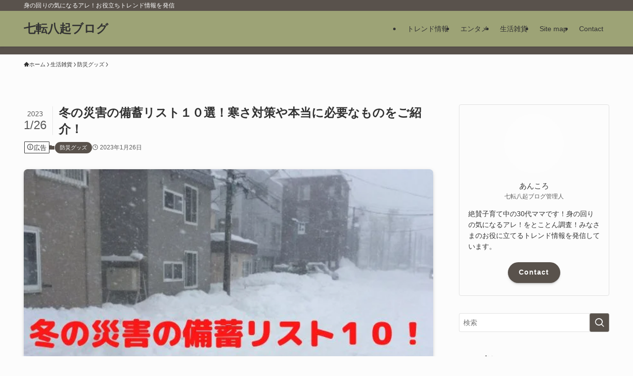

--- FILE ---
content_type: text/html; charset=UTF-8
request_url: https://erkg-blog.com/fuyunosaigai-bitiku-risuto/
body_size: 34324
content:
<!DOCTYPE html><html lang="ja" prefix="og: https://ogp.me/ns#" data-loaded="false" data-scrolled="false" data-spmenu="closed"><head><script data-no-optimize="1">var litespeed_docref=sessionStorage.getItem("litespeed_docref");litespeed_docref&&(Object.defineProperty(document,"referrer",{get:function(){return litespeed_docref}}),sessionStorage.removeItem("litespeed_docref"));</script> <meta charset="utf-8"><meta name="format-detection" content="telephone=no"><meta http-equiv="X-UA-Compatible" content="IE=edge"><meta name="viewport" content="width=device-width, viewport-fit=cover"> <script data-cfasync="false" data-no-defer="1" data-no-minify="1" data-no-optimize="1">var ewww_webp_supported=!1;function check_webp_feature(A,e){var w;e=void 0!==e?e:function(){},ewww_webp_supported?e(ewww_webp_supported):((w=new Image).onload=function(){ewww_webp_supported=0<w.width&&0<w.height,e&&e(ewww_webp_supported)},w.onerror=function(){e&&e(!1)},w.src="data:image/webp;base64,"+{alpha:"UklGRkoAAABXRUJQVlA4WAoAAAAQAAAAAAAAAAAAQUxQSAwAAAARBxAR/Q9ERP8DAABWUDggGAAAABQBAJ0BKgEAAQAAAP4AAA3AAP7mtQAAAA=="}[A])}check_webp_feature("alpha");</script><script data-cfasync="false" data-no-defer="1" data-no-minify="1" data-no-optimize="1">var Arrive=function(c,w){"use strict";if(c.MutationObserver&&"undefined"!=typeof HTMLElement){var r,a=0,u=(r=HTMLElement.prototype.matches||HTMLElement.prototype.webkitMatchesSelector||HTMLElement.prototype.mozMatchesSelector||HTMLElement.prototype.msMatchesSelector,{matchesSelector:function(e,t){return e instanceof HTMLElement&&r.call(e,t)},addMethod:function(e,t,r){var a=e[t];e[t]=function(){return r.length==arguments.length?r.apply(this,arguments):"function"==typeof a?a.apply(this,arguments):void 0}},callCallbacks:function(e,t){t&&t.options.onceOnly&&1==t.firedElems.length&&(e=[e[0]]);for(var r,a=0;r=e[a];a++)r&&r.callback&&r.callback.call(r.elem,r.elem);t&&t.options.onceOnly&&1==t.firedElems.length&&t.me.unbindEventWithSelectorAndCallback.call(t.target,t.selector,t.callback)},checkChildNodesRecursively:function(e,t,r,a){for(var i,n=0;i=e[n];n++)r(i,t,a)&&a.push({callback:t.callback,elem:i}),0<i.childNodes.length&&u.checkChildNodesRecursively(i.childNodes,t,r,a)},mergeArrays:function(e,t){var r,a={};for(r in e)e.hasOwnProperty(r)&&(a[r]=e[r]);for(r in t)t.hasOwnProperty(r)&&(a[r]=t[r]);return a},toElementsArray:function(e){return e=void 0!==e&&("number"!=typeof e.length||e===c)?[e]:e}}),e=(l.prototype.addEvent=function(e,t,r,a){a={target:e,selector:t,options:r,callback:a,firedElems:[]};return this._beforeAdding&&this._beforeAdding(a),this._eventsBucket.push(a),a},l.prototype.removeEvent=function(e){for(var t,r=this._eventsBucket.length-1;t=this._eventsBucket[r];r--)e(t)&&(this._beforeRemoving&&this._beforeRemoving(t),(t=this._eventsBucket.splice(r,1))&&t.length&&(t[0].callback=null))},l.prototype.beforeAdding=function(e){this._beforeAdding=e},l.prototype.beforeRemoving=function(e){this._beforeRemoving=e},l),t=function(i,n){var o=new e,l=this,s={fireOnAttributesModification:!1};return o.beforeAdding(function(t){var e=t.target;e!==c.document&&e!==c||(e=document.getElementsByTagName("html")[0]);var r=new MutationObserver(function(e){n.call(this,e,t)}),a=i(t.options);r.observe(e,a),t.observer=r,t.me=l}),o.beforeRemoving(function(e){e.observer.disconnect()}),this.bindEvent=function(e,t,r){t=u.mergeArrays(s,t);for(var a=u.toElementsArray(this),i=0;i<a.length;i++)o.addEvent(a[i],e,t,r)},this.unbindEvent=function(){var r=u.toElementsArray(this);o.removeEvent(function(e){for(var t=0;t<r.length;t++)if(this===w||e.target===r[t])return!0;return!1})},this.unbindEventWithSelectorOrCallback=function(r){var a=u.toElementsArray(this),i=r,e="function"==typeof r?function(e){for(var t=0;t<a.length;t++)if((this===w||e.target===a[t])&&e.callback===i)return!0;return!1}:function(e){for(var t=0;t<a.length;t++)if((this===w||e.target===a[t])&&e.selector===r)return!0;return!1};o.removeEvent(e)},this.unbindEventWithSelectorAndCallback=function(r,a){var i=u.toElementsArray(this);o.removeEvent(function(e){for(var t=0;t<i.length;t++)if((this===w||e.target===i[t])&&e.selector===r&&e.callback===a)return!0;return!1})},this},i=new function(){var s={fireOnAttributesModification:!1,onceOnly:!1,existing:!1};function n(e,t,r){return!(!u.matchesSelector(e,t.selector)||(e._id===w&&(e._id=a++),-1!=t.firedElems.indexOf(e._id)))&&(t.firedElems.push(e._id),!0)}var c=(i=new t(function(e){var t={attributes:!1,childList:!0,subtree:!0};return e.fireOnAttributesModification&&(t.attributes=!0),t},function(e,i){e.forEach(function(e){var t=e.addedNodes,r=e.target,a=[];null!==t&&0<t.length?u.checkChildNodesRecursively(t,i,n,a):"attributes"===e.type&&n(r,i)&&a.push({callback:i.callback,elem:r}),u.callCallbacks(a,i)})})).bindEvent;return i.bindEvent=function(e,t,r){t=void 0===r?(r=t,s):u.mergeArrays(s,t);var a=u.toElementsArray(this);if(t.existing){for(var i=[],n=0;n<a.length;n++)for(var o=a[n].querySelectorAll(e),l=0;l<o.length;l++)i.push({callback:r,elem:o[l]});if(t.onceOnly&&i.length)return r.call(i[0].elem,i[0].elem);setTimeout(u.callCallbacks,1,i)}c.call(this,e,t,r)},i},o=new function(){var a={};function i(e,t){return u.matchesSelector(e,t.selector)}var n=(o=new t(function(){return{childList:!0,subtree:!0}},function(e,r){e.forEach(function(e){var t=e.removedNodes,e=[];null!==t&&0<t.length&&u.checkChildNodesRecursively(t,r,i,e),u.callCallbacks(e,r)})})).bindEvent;return o.bindEvent=function(e,t,r){t=void 0===r?(r=t,a):u.mergeArrays(a,t),n.call(this,e,t,r)},o};d(HTMLElement.prototype),d(NodeList.prototype),d(HTMLCollection.prototype),d(HTMLDocument.prototype),d(Window.prototype);var n={};return s(i,n,"unbindAllArrive"),s(o,n,"unbindAllLeave"),n}function l(){this._eventsBucket=[],this._beforeAdding=null,this._beforeRemoving=null}function s(e,t,r){u.addMethod(t,r,e.unbindEvent),u.addMethod(t,r,e.unbindEventWithSelectorOrCallback),u.addMethod(t,r,e.unbindEventWithSelectorAndCallback)}function d(e){e.arrive=i.bindEvent,s(i,e,"unbindArrive"),e.leave=o.bindEvent,s(o,e,"unbindLeave")}}(window,void 0),ewww_webp_supported=!1;function check_webp_feature(e,t){var r;ewww_webp_supported?t(ewww_webp_supported):((r=new Image).onload=function(){ewww_webp_supported=0<r.width&&0<r.height,t(ewww_webp_supported)},r.onerror=function(){t(!1)},r.src="data:image/webp;base64,"+{alpha:"UklGRkoAAABXRUJQVlA4WAoAAAAQAAAAAAAAAAAAQUxQSAwAAAARBxAR/Q9ERP8DAABWUDggGAAAABQBAJ0BKgEAAQAAAP4AAA3AAP7mtQAAAA==",animation:"UklGRlIAAABXRUJQVlA4WAoAAAASAAAAAAAAAAAAQU5JTQYAAAD/////AABBTk1GJgAAAAAAAAAAAAAAAAAAAGQAAABWUDhMDQAAAC8AAAAQBxAREYiI/gcA"}[e])}function ewwwLoadImages(e){if(e){for(var t=document.querySelectorAll(".batch-image img, .image-wrapper a, .ngg-pro-masonry-item a, .ngg-galleria-offscreen-seo-wrapper a"),r=0,a=t.length;r<a;r++)ewwwAttr(t[r],"data-src",t[r].getAttribute("data-webp")),ewwwAttr(t[r],"data-thumbnail",t[r].getAttribute("data-webp-thumbnail"));for(var i=document.querySelectorAll("div.woocommerce-product-gallery__image"),r=0,a=i.length;r<a;r++)ewwwAttr(i[r],"data-thumb",i[r].getAttribute("data-webp-thumb"))}for(var n=document.querySelectorAll("video"),r=0,a=n.length;r<a;r++)ewwwAttr(n[r],"poster",e?n[r].getAttribute("data-poster-webp"):n[r].getAttribute("data-poster-image"));for(var o,l=document.querySelectorAll("img.ewww_webp_lazy_load"),r=0,a=l.length;r<a;r++)e&&(ewwwAttr(l[r],"data-lazy-srcset",l[r].getAttribute("data-lazy-srcset-webp")),ewwwAttr(l[r],"data-srcset",l[r].getAttribute("data-srcset-webp")),ewwwAttr(l[r],"data-lazy-src",l[r].getAttribute("data-lazy-src-webp")),ewwwAttr(l[r],"data-src",l[r].getAttribute("data-src-webp")),ewwwAttr(l[r],"data-orig-file",l[r].getAttribute("data-webp-orig-file")),ewwwAttr(l[r],"data-medium-file",l[r].getAttribute("data-webp-medium-file")),ewwwAttr(l[r],"data-large-file",l[r].getAttribute("data-webp-large-file")),null!=(o=l[r].getAttribute("srcset"))&&!1!==o&&o.includes("R0lGOD")&&ewwwAttr(l[r],"src",l[r].getAttribute("data-lazy-src-webp"))),l[r].className=l[r].className.replace(/\bewww_webp_lazy_load\b/,"");for(var s=document.querySelectorAll(".ewww_webp"),r=0,a=s.length;r<a;r++)e?(ewwwAttr(s[r],"srcset",s[r].getAttribute("data-srcset-webp")),ewwwAttr(s[r],"src",s[r].getAttribute("data-src-webp")),ewwwAttr(s[r],"data-orig-file",s[r].getAttribute("data-webp-orig-file")),ewwwAttr(s[r],"data-medium-file",s[r].getAttribute("data-webp-medium-file")),ewwwAttr(s[r],"data-large-file",s[r].getAttribute("data-webp-large-file")),ewwwAttr(s[r],"data-large_image",s[r].getAttribute("data-webp-large_image")),ewwwAttr(s[r],"data-src",s[r].getAttribute("data-webp-src"))):(ewwwAttr(s[r],"srcset",s[r].getAttribute("data-srcset-img")),ewwwAttr(s[r],"src",s[r].getAttribute("data-src-img"))),s[r].className=s[r].className.replace(/\bewww_webp\b/,"ewww_webp_loaded");window.jQuery&&jQuery.fn.isotope&&jQuery.fn.imagesLoaded&&(jQuery(".fusion-posts-container-infinite").imagesLoaded(function(){jQuery(".fusion-posts-container-infinite").hasClass("isotope")&&jQuery(".fusion-posts-container-infinite").isotope()}),jQuery(".fusion-portfolio:not(.fusion-recent-works) .fusion-portfolio-wrapper").imagesLoaded(function(){jQuery(".fusion-portfolio:not(.fusion-recent-works) .fusion-portfolio-wrapper").isotope()}))}function ewwwWebPInit(e){ewwwLoadImages(e),ewwwNggLoadGalleries(e),document.arrive(".ewww_webp",function(){ewwwLoadImages(e)}),document.arrive(".ewww_webp_lazy_load",function(){ewwwLoadImages(e)}),document.arrive("videos",function(){ewwwLoadImages(e)}),"loading"==document.readyState?document.addEventListener("DOMContentLoaded",ewwwJSONParserInit):("undefined"!=typeof galleries&&ewwwNggParseGalleries(e),ewwwWooParseVariations(e))}function ewwwAttr(e,t,r){null!=r&&!1!==r&&e.setAttribute(t,r)}function ewwwJSONParserInit(){"undefined"!=typeof galleries&&check_webp_feature("alpha",ewwwNggParseGalleries),check_webp_feature("alpha",ewwwWooParseVariations)}function ewwwWooParseVariations(e){if(e)for(var t=document.querySelectorAll("form.variations_form"),r=0,a=t.length;r<a;r++){var i=t[r].getAttribute("data-product_variations"),n=!1;try{for(var o in i=JSON.parse(i))void 0!==i[o]&&void 0!==i[o].image&&(void 0!==i[o].image.src_webp&&(i[o].image.src=i[o].image.src_webp,n=!0),void 0!==i[o].image.srcset_webp&&(i[o].image.srcset=i[o].image.srcset_webp,n=!0),void 0!==i[o].image.full_src_webp&&(i[o].image.full_src=i[o].image.full_src_webp,n=!0),void 0!==i[o].image.gallery_thumbnail_src_webp&&(i[o].image.gallery_thumbnail_src=i[o].image.gallery_thumbnail_src_webp,n=!0),void 0!==i[o].image.thumb_src_webp&&(i[o].image.thumb_src=i[o].image.thumb_src_webp,n=!0));n&&ewwwAttr(t[r],"data-product_variations",JSON.stringify(i))}catch(e){}}}function ewwwNggParseGalleries(e){if(e)for(var t in galleries){var r=galleries[t];galleries[t].images_list=ewwwNggParseImageList(r.images_list)}}function ewwwNggLoadGalleries(e){e&&document.addEventListener("ngg.galleria.themeadded",function(e,t){window.ngg_galleria._create_backup=window.ngg_galleria.create,window.ngg_galleria.create=function(e,t){var r=$(e).data("id");return galleries["gallery_"+r].images_list=ewwwNggParseImageList(galleries["gallery_"+r].images_list),window.ngg_galleria._create_backup(e,t)}})}function ewwwNggParseImageList(e){for(var t in e){var r=e[t];if(void 0!==r["image-webp"]&&(e[t].image=r["image-webp"],delete e[t]["image-webp"]),void 0!==r["thumb-webp"]&&(e[t].thumb=r["thumb-webp"],delete e[t]["thumb-webp"]),void 0!==r.full_image_webp&&(e[t].full_image=r.full_image_webp,delete e[t].full_image_webp),void 0!==r.srcsets)for(var a in r.srcsets)nggSrcset=r.srcsets[a],void 0!==r.srcsets[a+"-webp"]&&(e[t].srcsets[a]=r.srcsets[a+"-webp"],delete e[t].srcsets[a+"-webp"]);if(void 0!==r.full_srcsets)for(var i in r.full_srcsets)nggFSrcset=r.full_srcsets[i],void 0!==r.full_srcsets[i+"-webp"]&&(e[t].full_srcsets[i]=r.full_srcsets[i+"-webp"],delete e[t].full_srcsets[i+"-webp"])}return e}check_webp_feature("alpha",ewwwWebPInit);</script> <title>冬の災害の備蓄リスト１０選！寒さ対策や本当に必要なものをご紹介！ | 七転八起ブログ</title><meta name="description" content="災害はいつ起こるか分かりません。"/><meta name="robots" content="follow, index, max-snippet:-1, max-video-preview:-1, max-image-preview:large"/><link rel="canonical" href="https://erkg-blog.com/fuyunosaigai-bitiku-risuto/" /><meta property="og:locale" content="ja_JP" /><meta property="og:type" content="article" /><meta property="og:title" content="冬の災害の備蓄リスト１０選！寒さ対策や本当に必要なものをご紹介！ | 七転八起ブログ" /><meta property="og:description" content="災害はいつ起こるか分かりません。" /><meta property="og:url" content="https://erkg-blog.com/fuyunosaigai-bitiku-risuto/" /><meta property="og:site_name" content="七転八起ブログ" /><meta property="article:section" content="防災グッズ" /><meta property="og:image" content="https://erkg-blog.com/wp-content/uploads/2023/01/fuyuno.jpg" /><meta property="og:image:secure_url" content="https://erkg-blog.com/wp-content/uploads/2023/01/fuyuno.jpg" /><meta property="og:image:width" content="640" /><meta property="og:image:height" content="480" /><meta property="og:image:alt" content="雪の中の住宅街をバックにタイトル" /><meta property="og:image:type" content="image/jpeg" /><meta property="article:published_time" content="2023-01-26T20:24:12+09:00" /><meta name="twitter:card" content="summary_large_image" /><meta name="twitter:title" content="冬の災害の備蓄リスト１０選！寒さ対策や本当に必要なものをご紹介！ | 七転八起ブログ" /><meta name="twitter:description" content="災害はいつ起こるか分かりません。" /><meta name="twitter:image" content="https://erkg-blog.com/wp-content/uploads/2023/01/fuyuno.jpg" /><meta name="twitter:label1" content="によって書かれた" /><meta name="twitter:data1" content="あんころ" /><meta name="twitter:label2" content="読む時間" /><meta name="twitter:data2" content="1分" /> <script type="application/ld+json" class="rank-math-schema">{"@context":"https://schema.org","@graph":[{"@type":["Person","Organization"],"@id":"https://erkg-blog.com/#person","name":"\u4e03\u8ee2\u516b\u8d77\u30d6\u30ed\u30b0"},{"@type":"WebSite","@id":"https://erkg-blog.com/#website","url":"https://erkg-blog.com","name":"\u4e03\u8ee2\u516b\u8d77\u30d6\u30ed\u30b0","publisher":{"@id":"https://erkg-blog.com/#person"},"inLanguage":"ja"},{"@type":"ImageObject","@id":"https://erkg-blog.com/wp-content/uploads/2023/01/fuyuno.jpg","url":"https://erkg-blog.com/wp-content/uploads/2023/01/fuyuno.jpg","width":"640","height":"480","caption":"\u96ea\u306e\u4e2d\u306e\u4f4f\u5b85\u8857\u3092\u30d0\u30c3\u30af\u306b\u30bf\u30a4\u30c8\u30eb","inLanguage":"ja"},{"@type":"BreadcrumbList","@id":"https://erkg-blog.com/fuyunosaigai-bitiku-risuto/#breadcrumb","itemListElement":[{"@type":"ListItem","position":"1","item":{"@id":"https://erkg-blog.com","name":"\u30db\u30fc\u30e0"}},{"@type":"ListItem","position":"2","item":{"@id":"https://erkg-blog.com/fuyunosaigai-bitiku-risuto/","name":"\u51ac\u306e\u707d\u5bb3\u306e\u5099\u84c4\u30ea\u30b9\u30c8\uff11\uff10\u9078\uff01\u5bd2\u3055\u5bfe\u7b56\u3084\u672c\u5f53\u306b\u5fc5\u8981\u306a\u3082\u306e\u3092\u3054\u7d39\u4ecb\uff01"}}]},{"@type":"WebPage","@id":"https://erkg-blog.com/fuyunosaigai-bitiku-risuto/#webpage","url":"https://erkg-blog.com/fuyunosaigai-bitiku-risuto/","name":"\u51ac\u306e\u707d\u5bb3\u306e\u5099\u84c4\u30ea\u30b9\u30c8\uff11\uff10\u9078\uff01\u5bd2\u3055\u5bfe\u7b56\u3084\u672c\u5f53\u306b\u5fc5\u8981\u306a\u3082\u306e\u3092\u3054\u7d39\u4ecb\uff01 | \u4e03\u8ee2\u516b\u8d77\u30d6\u30ed\u30b0","datePublished":"2023-01-26T20:24:12+09:00","dateModified":"2023-01-26T20:24:12+09:00","isPartOf":{"@id":"https://erkg-blog.com/#website"},"primaryImageOfPage":{"@id":"https://erkg-blog.com/wp-content/uploads/2023/01/fuyuno.jpg"},"inLanguage":"ja","breadcrumb":{"@id":"https://erkg-blog.com/fuyunosaigai-bitiku-risuto/#breadcrumb"}},{"@type":"Person","@id":"https://erkg-blog.com/author/ippei/","name":"\u3042\u3093\u3053\u308d","url":"https://erkg-blog.com/author/ippei/","image":{"@type":"ImageObject","@id":"https://erkg-blog.com/wp-content/litespeed/avatar/65aee3d3e9df930cd148ff9c81096af4.jpg?ver=1765337487","url":"https://erkg-blog.com/wp-content/litespeed/avatar/65aee3d3e9df930cd148ff9c81096af4.jpg?ver=1765337487","caption":"\u3042\u3093\u3053\u308d","inLanguage":"ja"}},{"@type":"BlogPosting","headline":"\u51ac\u306e\u707d\u5bb3\u306e\u5099\u84c4\u30ea\u30b9\u30c8\uff11\uff10\u9078\uff01\u5bd2\u3055\u5bfe\u7b56\u3084\u672c\u5f53\u306b\u5fc5\u8981\u306a\u3082\u306e\u3092\u3054\u7d39\u4ecb\uff01 | \u4e03\u8ee2\u516b\u8d77\u30d6\u30ed\u30b0","datePublished":"2023-01-26T20:24:12+09:00","dateModified":"2023-01-26T20:24:12+09:00","author":{"@id":"https://erkg-blog.com/author/ippei/","name":"\u3042\u3093\u3053\u308d"},"publisher":{"@id":"https://erkg-blog.com/#person"},"description":"\u707d\u5bb3\u306f\u3044\u3064\u8d77\u3053\u308b\u304b\u5206\u304b\u308a\u307e\u305b\u3093\u3002","name":"\u51ac\u306e\u707d\u5bb3\u306e\u5099\u84c4\u30ea\u30b9\u30c8\uff11\uff10\u9078\uff01\u5bd2\u3055\u5bfe\u7b56\u3084\u672c\u5f53\u306b\u5fc5\u8981\u306a\u3082\u306e\u3092\u3054\u7d39\u4ecb\uff01 | \u4e03\u8ee2\u516b\u8d77\u30d6\u30ed\u30b0","@id":"https://erkg-blog.com/fuyunosaigai-bitiku-risuto/#richSnippet","isPartOf":{"@id":"https://erkg-blog.com/fuyunosaigai-bitiku-risuto/#webpage"},"image":{"@id":"https://erkg-blog.com/wp-content/uploads/2023/01/fuyuno.jpg"},"inLanguage":"ja","mainEntityOfPage":{"@id":"https://erkg-blog.com/fuyunosaigai-bitiku-risuto/#webpage"}}]}</script> <link rel="alternate" type="application/rss+xml" title="七転八起ブログ &raquo; フィード" href="https://erkg-blog.com/feed/" /><style id="litespeed-ucss">@-webkit-keyframes flash{0%{opacity:.6}to{opacity:1}}@keyframes flash{0%{opacity:.6}to{opacity:1}}ol,ul{box-sizing:border-box}:root{--wp--preset--font-size--normal:16px;--wp--preset--font-size--huge:42px}.screen-reader-text{border:0;clip-path:inset(50%);height:1px;margin:-1px;overflow:hidden;padding:0;position:absolute;width:1px;word-wrap:normal!important}.screen-reader-text:focus{background-color:#ddd;clip-path:none;color:#444;display:block;font-size:1em;height:auto;left:5px;line-height:normal;padding:15px 23px 14px;text-decoration:none;top:5px;width:auto;z-index:100000}html :where(img[class*=wp-image-]){height:auto;max-width:100%}:where(figure){margin:0 0 1em}@font-face{font-family:icomoon;font-style:normal;font-weight:400;src:url(/wp-content/themes/swell/assets/fonts/icomoon.woff2?fq24x)format("woff2"),url(/wp-content/themes/swell/assets/fonts/icomoon.ttf?fq24x)format("truetype"),url(/wp-content/themes/swell/assets/fonts/icomoon.woff?fq24x)format("woff"),url(/wp-content/themes/swell/assets/fonts/icomoon.svg?fq24x#icomoon)format("svg")}[class*=" icon-"]:before,[class^=icon-]:before{-webkit-font-smoothing:antialiased;-moz-osx-font-smoothing:grayscale;font-family:icomoon!important;font-style:normal;font-variant:normal;font-weight:400;line-height:1;text-transform:none}.icon-chevron-up:before{content:""}.icon-home:before{content:""}.icon-info:before{content:""}.icon-posted:before{content:""}.icon-batsu:before{content:""}.icon-index:before{content:""}.icon-search:before{content:""}.icon-close-thin:before{content:""}.icon-menu-thin:before{content:""}#fix_bottom_menu:before,.c-infoBar:before,.p-spMenu__inner:before{content:"";height:100%;left:0;position:absolute;top:0;width:100%}.c-infoBar:before,.p-spMenu__inner:before{z-index:0}.c-categoryList:before{-webkit-font-smoothing:antialiased;-moz-osx-font-smoothing:grayscale;font-family:icomoon!important;font-style:normal;font-variant:normal;font-weight:400;line-height:1;text-transform:none}.p-breadcrumb__item:after{background-color:currentcolor;-webkit-clip-path:polygon(45% 9%,75% 51%,45% 90%,30% 90%,60% 50%,30% 10%);clip-path:polygon(45% 9%,75% 51%,45% 90%,30% 90%,60% 50%,30% 10%);content:"";display:block;height:10px;margin:0;opacity:.8;width:10px}:root{--color_border:hsla(0,0%,78%,.5);--color_gray:hsla(0,0%,78%,.15);--swl-color_hov_gray:rgba(3,2,2,.05);--swl-color_shadow:rgba(0,0,0,.12);--swl-fz--root:3.6vw;--swl-fz--side:var(--swl-fz--root);--swl-block-margin:2em;--swl-sidebar_width:280px;--swl-sidebar_margin:24px;--swl-pad_post_content:0px;--swl-pad_container:4vw;--swl-h2-margin--x:-2vw;--swl-box_shadow:0 2px 4px rgba(0,0,0,.05),0 4px 4px -4px rgba(0,0,0,.1);--swl-img_shadow:0 2px 8px rgba(0,0,0,.1),0 4px 8px -4px rgba(0,0,0,.2);--swl-btn_shadow:0 2px 2px rgba(0,0,0,.1),0 4px 8px -4px rgba(0,0,0,.2);--swl-text_color--black:#333;--swl-text_color--white:#fff;--swl-fz--xs:.75em;--swl-fz--small:.9em;--swl-fz--normal:1rem;--swl-fz--medium:1.1em;--swl-fz--large:1.25em;--swl-fz--huge:1.6em;--swl-list-padding--left:1.5em;--swl-list-padding--has_bg:1em 1em 1em 1.75em}html{font-size:var(--swl-fz--root);letter-spacing:var(--swl-letter_spacing,normal)}*,.c-plainBtn{margin:0;padding:0}.c-plainBtn{-webkit-appearance:none;-o-appearance:none;appearance:none;background-color:#fff0;border:0;box-shadow:none}*{box-sizing:border-box;font-family:inherit;font-size:inherit;line-height:inherit}:after,:before{box-sizing:inherit;text-decoration:inherit;vertical-align:inherit}b,strong{font-weight:700}main{display:block}:where(ol:not([type])),:where(ul:not([type])){list-style:none}img{border-style:none;height:auto;max-width:100%}button,input,select{font-family:inherit;font-size:inherit;line-height:inherit}button,input{overflow:visible}button,select{text-transform:none}[type=submit],button{-webkit-appearance:button;cursor:pointer;display:inline-block}button,input,select{background-color:#f7f7f7;border:1px solid hsl(0 0% 78%/.5);border-radius:0;color:#333;padding:.25em .5em}body{word-wrap:break-word;-webkit-text-size-adjust:100%;background-color:var(--color_bg);color:var(--color_text);font-family:var(--swl-font_family);font-size:1rem;font-weight:var(--swl-font_weight);line-height:1.6;min-width:100%;overflow-wrap:break-word;position:relative}a{color:var(--color_link)}#main_content .post_content{font-size:var(--swl-fz--content,16px)}#fix_bottom_menu{bottom:-60px;display:none;left:0;position:fixed}.l-article{max-width:var(--article_size);padding-left:0;padding-right:0}#body_wrap,body{max-width:100%;overflow-x:clip}.l-container{margin-left:auto;margin-right:auto;max-width:calc(var(--container_size, 0px) + var(--swl-pad_container, 0px)*2);padding-left:var(--swl-pad_container,0);padding-right:var(--swl-pad_container,0)}#body_wrap,.c-gnav .ttl,.l-content{position:relative;z-index:1}.l-content{margin:0 auto 6em;padding-top:2em}.c-gnav{display:flex;height:100%;text-align:center}.c-gnav a,a{text-decoration:none}.c-gnav .ttl{color:inherit;line-height:1}.c-gnav>.menu-item,.c-gnav>.menu-item>a{height:100%;position:relative}.c-gnav>.menu-item>a{color:inherit;display:flex;flex-direction:column;justify-content:center;padding:0 12px;white-space:nowrap}.c-gnav>.menu-item>a .ttl{display:block;font-size:14px}.c-gnav>.menu-item>a:after{bottom:0;content:"";display:block;left:0;position:absolute;transition:transform .25s,width .25s,height .25s;transition:transform .25s,width .25s,height .25s,-webkit-transform .25s}.l-header,.l-header__inner{position:relative;width:100%}.l-header{background:var(--color_header_bg);left:0;top:0;z-index:100}.l-header__inner{color:var(--color_header_text);z-index:1}.l-header__logo{line-height:1}.c-headLogo.-txt{align-items:center;display:flex}.c-headLogo__link{display:block;text-decoration:none}.-txt .c-headLogo__link{color:inherit;display:block;font-size:5vw;font-weight:700}.l-header__customBtn,.l-header__menuBtn{height:var(--logo_size_sp);line-height:1.25;text-align:center;width:var(--logo_size_sp)}.l-mainContent{position:static!important;width:100%}.-sidebar-on .l-mainContent{max-width:100%}.l-mainContent__inner>:first-child{margin-top:0!important}.l-mainContent__inner>:last-child{margin-bottom:0!important}.l-scrollObserver{display:block;height:1px;left:0;pointer-events:none;position:absolute;top:100px;visibility:hidden;width:100%;z-index:1000}#sidebar{font-size:var(--swl-fz--side);position:relative}.c-listMenu.c-listMenu li{margin:0;position:relative}.c-listMenu a{border-bottom:1px solid var(--color_border);color:inherit;display:block;line-height:1.4;position:relative;text-decoration:none}.c-listMenu a:hover{background-color:var(--swl-color_hov_gray)}.c-categoryList{color:var(--color_main)}.c-categoryList:before{content:""}.c-categoryList__link{display:block;line-height:1;text-decoration:none;background-color:var(--color_main);color:#fff}.c-iconBtn{align-content:center;align-items:center;color:inherit;display:inline-flex;flex-wrap:wrap;height:100%;justify-content:center;text-decoration:none;width:100%}.c-iconBtn__icon{display:block;font-size:24px}.p-spMenu__closeBtn .c-iconBtn__icon{font-size:20px}.c-iconBtn__icon:before{display:block}.c-modal{height:100%;left:0;position:fixed;top:0;transition:opacity .5s,visibility .5s;width:100%;z-index:1000}[data-loaded=false] .c-modal{display:none}.c-modal:not(.is-opened){opacity:0;pointer-events:none;visibility:hidden}.c-modal .c-modal__close{color:#fff;cursor:pointer;left:0;line-height:2;padding-top:.5em;position:absolute;text-align:center;text-shadow:1px 1px 1px #000;top:100%;width:100%}.c-overlay{background:rgb(0 0 0/.75);height:100%;left:0;position:absolute;top:0;width:100%;z-index:0}.c-postTitle{align-items:center;display:flex;flex-direction:row-reverse}.c-postTitle__ttl{font-size:5vw;line-height:1.4;width:100%}.c-postTitle__date{border-right:1px solid var(--color_border);font-weight:400;line-height:1;margin-right:.75em;padding:.5em .75em .5em 0;text-align:center}.c-postTitle__date .__y{display:block;font-size:3vw;line-height:1;margin-bottom:4px}.c-postTitle__date .__md{display:block;font-size:4.2vw}.c-searchForm{position:relative}.c-searchForm__s{background-color:#fff;line-height:2;padding:4px 44px 4px 8px;width:100%}.c-searchForm__submit{border-radius:var(--swl-radius--4,0);height:100%;overflow:hidden;position:absolute;right:0;top:0;width:40px}.c-searchForm__submit:before{color:#fff;font-size:20px;left:50%;position:absolute;top:50%;-webkit-transform:translateX(-50%) translateY(-50%);transform:translateX(-50%) translateY(-50%);z-index:1}.c-postThumb{overflow:hidden;position:relative;vertical-align:middle}.c-postThumb__figure{margin:0;overflow:hidden;position:relative;width:100%;z-index:0}.c-postThumb__figure:before{content:"";display:block;height:0;padding-top:var(--card_posts_thumb_ratio)}.-type-list .c-postThumb__figure:before{padding-top:var(--list_posts_thumb_ratio)}.p-postList__link:hover .c-postThumb:before{opacity:.2}.p-postList__link:hover .c-postThumb__img{-webkit-transform:scale(1.06);transform:scale(1.06)}.c-postThumb__img{left:0;position:absolute;top:0;transition:transform .25s;transition:transform .25s,-webkit-transform .25s}.c-postTimes{align-items:center;display:flex;flex-wrap:wrap;gap:.5em}.c-postTimes__posted:before{margin-right:.325em;position:relative;top:1px}.p-breadcrumb{margin:0 auto;padding:8px 0;position:relative}.p-breadcrumb.-bg-on{background:#f7f7f7}.-body-solid .p-breadcrumb.-bg-on{box-shadow:inset 0-1px 8px rgb(0 0 0/.06)}.c-infoBar+.p-breadcrumb{background:0 0!important;border:0!important;box-shadow:none!important;padding-top:12px}.p-breadcrumb__list{align-items:center;display:flex;font-size:10px;gap:.5em;list-style:none;overflow:hidden;width:100%}.p-breadcrumb__item{align-items:center;display:inline-flex;gap:.5em;position:relative}.p-breadcrumb__item:last-child:after{content:none}.p-breadcrumb__item:last-child span{opacity:.8}.p-breadcrumb__text{align-items:center;color:inherit;display:block;display:inline-flex;text-decoration:none;white-space:nowrap}.p-breadcrumb__text:before{margin-right:3px}.p-breadcrumb__text:hover span{opacity:.76}.p-breadcrumb__text .__home{align-items:center;display:inline-flex;gap:4px}.p-breadcrumb__text .__home:before{line-height:inherit}.single .p-breadcrumb__item:last-child>span.p-breadcrumb__text{display:none}.p-fixBtnWrap{align-items:flex-end;bottom:1.25em;display:flex;flex-direction:column;opacity:0;position:fixed;right:1em;text-align:center;-webkit-transform:translateY(-8px);transform:translateY(-8px);transition:opacity .3s,transform .3s,visibility .3s;transition:opacity .3s,transform .3s,visibility .3s,-webkit-transform .3s;visibility:hidden;z-index:99}[data-loaded=false] .p-fixBtnWrap{display:none}.p-postList.p-postList{list-style:none;margin-bottom:0;padding-left:0}.p-postList .p-postList__title:after,.p-postList .p-postList__title:before,.p-postList__item.p-postList__item:before{content:none}.-type-list .p-postList__item{margin-bottom:2em;margin-top:0}.c-widget .-type-list .p-postList__item{margin-bottom:1.5em}.p-postList__link{color:inherit;display:block;position:relative;text-decoration:none;z-index:0}.-type-list .p-postList__link{align-items:flex-start;display:flex;flex-wrap:wrap;justify-content:space-between}.-type-list .p-postList__thumb{width:36%}.p-postList__thumb:before{background:linear-gradient(45deg,var(--color_gradient1),var(--color_gradient2));content:"";display:block;height:100%;left:0;opacity:0;position:absolute;top:0;transition:opacity .25s;width:100%;z-index:1}.p-postList__body{position:relative;transition:opacity .25s}.-type-list .p-postList__item:hover .p-postList__body{opacity:.75}.-type-list .p-postList__body{width:60%}.p-postList__link:hover .p-postList__body:after{background:var(--color_main);box-shadow:none;color:#fff;opacity:1}.p-postList .p-postList__title{background:0 0;border:0;color:inherit;display:block;font-weight:700;line-height:1.5;margin:0;padding:0}.-type-list .p-postList__title{font-size:3.6vw}.p-postList__meta{align-items:center;display:flex;flex-wrap:wrap;font-size:10px;line-height:1.25;margin-top:.75em;position:relative}.p-postList__title+.p-postList__meta{margin-top:.25em}.p-postList__meta :before{margin-right:.25em}.c-widget .p-postList__meta{margin-top:0}.p-postList__times{margin-right:.5em;padding:4px 0}.-w-ranking.p-postList{counter-reset:number 0}.-w-ranking .p-postList__item{position:relative}.-w-ranking .p-postList__item:before{background-color:#3c3c3c;color:#fff;content:counter(number);counter-increment:number;display:block;font-family:arial,helvetica,sans-serif;pointer-events:none;position:absolute;text-align:center;z-index:2}.-w-ranking .p-postList__item:first-child:before{background-color:#f7d305;background-image:linear-gradient(to top left,#f7bf05,#fcea7f,#fcd700,#f7d305,#eaca12,#ac9303,#f7d305,#fcea7f,#f7e705,#eaca12,#f7bf05)}.-w-ranking .p-postList__item:nth-child(2):before{background-color:#a5a5a5;background-image:linear-gradient(to top left,#a5a5a5,#e5e5e5,#ae9c9c,#a5a5a5,#a5a5a5,#7f7f7f,#a5a5a5,#e5e5e5,#a5a5a5,#a5a5a5,#a5a5a5)}.-w-ranking .p-postList__item:nth-child(3):before{background-color:#c47222;background-image:linear-gradient(to top left,#c46522,#e8b27d,#d07217,#c47222,#b9722e,#834c17,#c47222,#e8b27d,#c48022,#b9722e,#c46522)}.-w-ranking.-type-list .p-postList__item:before{font-size:3vw;left:0;line-height:2;top:0;width:2em}.p-spMenu{height:100%;left:0;position:fixed;top:0;transition:opacity 0s;width:100%;z-index:101}[data-loaded=false] .p-spMenu{display:none}[data-spmenu=closed] .p-spMenu{opacity:0;pointer-events:none;transition-delay:1s}.p-spMenu a{color:inherit}.p-spMenu .c-widget__title{margin-bottom:1.5em}.c-spnav{display:block;text-align:left}.c-spnav .menu-item{position:relative}.c-spnav>.menu-item:first-child>a{border-top:none}.c-spnav a{border-bottom:1px solid var(--color_border);display:block;padding:.75em .25em}.p-spMenu__overlay{transition:opacity .5s,visibility .5s}[data-spmenu=closed] .p-spMenu__overlay{opacity:0;visibility:hidden}.p-spMenu__inner{box-shadow:0 0 8px var(--swl-color_shadow);height:100%;padding-top:var(--logo_size_sp);position:absolute;top:0;transition:transform .45s;transition:transform .45s,-webkit-transform .45s;transition-timing-function:ease-out;width:88vw;z-index:1}.-left .p-spMenu__inner{left:0;-webkit-transform:translateX(-88vw);transform:translateX(-88vw)}.p-spMenu__closeBtn{height:var(--logo_size_sp);position:absolute;top:0;width:var(--logo_size_sp);z-index:1}.-left .p-spMenu__closeBtn{left:0}.p-spMenu__body{-webkit-overflow-scrolling:touch;height:100%;overflow-y:scroll;padding:0 4vw 10vw;position:relative}.p-spMenu__nav{margin-top:-1em;padding-bottom:.5em}.u-bg-main{background-color:var(--color_main)!important;color:#fff!important}.u-fz-m{font-size:var(--swl-fz--medium)!important}.hov-opacity:hover,.u-thin{opacity:.8}.hov-opacity{transition:opacity .25s}.hov-flash-up{transition:box-shadow .25s}.hov-flash-up:hover{-webkit-animation:flash 1s;animation:flash 1s;box-shadow:0 2px 8px rgb(0 0 0/.25)}.hov-col-main{transition:color .25s}.hov-col-main:hover{color:var(--color_main)!important}.u-obf-cover{display:block;height:100%!important;-o-object-fit:cover;object-fit:cover;width:100%!important}.w-fixSide{max-height:calc(100vh - 16px - var(--swl-adminbarH, 0px) - var(--swl-fix_headerH, 0px));overflow-y:auto;top:calc(8px + var(--swl-adminbarH, 0px) + var(--swl-fix_headerH, 0px))}.c-widget+.c-widget,.w-fixSide{margin-top:2em}.c-widget__title{font-size:4vw;font-weight:700;margin-bottom:1.5em;overflow:hidden;position:relative}.c-widget__title:after,.c-widget__title:before{box-sizing:inherit;display:block;height:1px;position:absolute;z-index:0}.cat-post-count{color:#666;font-size:3vw;position:relative;right:-1px;margin-left:4px}.post_content{line-height:1.8;margin:0;max-width:100%;padding:0}.post_content>*{clear:both;margin-bottom:var(--swl-block-margin,2em)}.post_content div>:first-child,.post_content>:first-child{margin-top:0!important}.post_content div>:last-child,.post_content>:last-child{margin-bottom:0!important}.post_content h2{font-size:1.2em;line-height:1.4;margin:4em 0 2em;position:relative;z-index:1}.post_content>h2{margin-left:var(--swl-h2-margin--x,0);margin-right:var(--swl-h2-margin--x,0)}.post_content h3{font-size:1.1em;line-height:1.4;margin:3em 0 2em;position:relative;font-weight:700}.post_content h3:before{bottom:0;display:block;left:0;position:absolute;z-index:0}.post_content h2{font-weight:700}.post_content :where(ul:not([type])){list-style:disc}.post_content ul{padding-left:var(--swl-list-padding--left)}.post_content li{line-height:1.5;margin:.25em 0;position:relative}.l-mainContent__inner>.post_content{margin:4em 0;padding:0 var(--swl-pad_post_content,0)}div[class*=is-style-]>*{margin-bottom:1em}:root{--swl-box_padding:1.5em}li:before{letter-spacing:normal}[class*=is-style-btn_]{--the-fz:1em;--the-width:auto;--the-min-width:64%;--the-padding:.75em 1.5em;--the-btn-color:var(--color_main);--the-btn-color2:var(--color_main);--the-btn-bg:var(--the-btn-color);display:block;font-size:var(--the-fz);margin:0 auto 2em;position:relative;text-align:center}[class*=is-style-btn_] a{background:var(--the-btn-bg);border-radius:var(--the-btn-radius,0);display:inline-block;letter-spacing:var(--swl-letter_spacing,1px);line-height:1.5;margin:0;min-width:var(--the-min-width);padding:var(--the-padding);position:relative;text-decoration:none;width:var(--the-width)}.is-style-btn_normal a{color:#fff;font-weight:700;transition:box-shadow .25s;box-shadow:var(--swl-btn_shadow)}.is-style-btn_normal a:hover{box-shadow:0 4px 12px rgb(0 0 0/.1),0 12px 24px -12px rgb(0 0 0/.2);opacity:1}.c-prNotation{line-height:1.5}.c-prNotation[data-style=small]{align-items:center;border:1px solid;border-radius:1px;display:inline-flex;font-size:13px;gap:.25em;padding:.125em .4em}.c-prNotation[data-style=small]>i{margin:0 0-1px -.5px}@media not all and (min-width:960px){.l-header__gnav{display:none}.l-header__inner{align-items:center;display:flex;justify-content:space-between;padding:0}.l-header__logo{padding:0 2vw}.c-headLogo{height:var(--logo_size_sp)}#sidebar{margin-top:4em}.p-fixBtnWrap{padding-bottom:calc(env(safe-area-inset-bottom)*.5)}#fix_bottom_menu+.p-fixBtnWrap{bottom:64px}.pc_{display:none!important}.w-fixSide{max-height:unset!important}}@media (min-width:600px){:root{--swl-fz--root:16px;--swl-h2-margin--x:-16px}.l-content{padding-top:4em}.-txt .c-headLogo__link,.c-postTitle__ttl{font-size:24px}.c-postTitle__date .__y{font-size:14px}.c-postTitle__date .__md{font-size:24px}.p-breadcrumb__list,.p-postList__meta{font-size:11px}.-type-list .p-postList__title,.c-widget__title{font-size:16px}.-related .p-postList__title{font-size:14px}#sidebar .-type-list .p-postList__title,.cat-post-count{font-size:13px}.-w-ranking.-type-list .p-postList__item:before{font-size:12px}.post_content h2{font-size:1.4em}.post_content h3{font-size:1.3em}[class*=is-style-btn_]{--the-min-width:40%}}@media (min-width:960px){:root{--swl-fz--side:14px;--swl-pad_post_content:16px;--swl-pad_container:32px}.-sidebar-on .l-content{display:flex;flex-wrap:wrap;justify-content:space-between}.c-headLogo{height:var(--logo_size_pc)}.-sidebar-on .l-mainContent{width:calc(100% - var(--swl-sidebar_width) - var(--swl-sidebar_margin))}#sidebar .c-widget+.c-widget{margin-top:2.5em}.-sidebar-on #sidebar{width:var(--swl-sidebar_width)}.p-fixBtnWrap{bottom:2.5em;right:2.5em}.p-spMenu{display:none}.sp_{display:none!important}.w-fixSide{display:flex;flex-direction:column;margin-top:2.5em;position:sticky}.w-fixSide .c-widget{flex:1 1 auto}}@media (min-width:1200px){:root{--swl-sidebar_width:304px;--swl-sidebar_margin:52px;--swl-pad_container:48px}}@media (max-width:1200px){.c-gnav>.menu-item>a{padding:0 10px}}@media (max-width:1080px){.c-gnav>.menu-item>a{padding:0 8px}}.widget_categories>ul>.cat-item>a:before{-webkit-font-smoothing:antialiased;-moz-osx-font-smoothing:grayscale;color:inherit;content:"";display:inline-block;font-family:icomoon!important;left:.4em;line-height:1;opacity:.85;position:absolute;top:50%;-webkit-transform:scale(.8) translateX(1px) translateY(-50%);transform:scale(.8) translateX(1px) translateY(-50%);-webkit-transform-origin:0 0;transform-origin:0 0}.p-profileBox{border:1px solid var(--color_border);border-radius:var(--swl-radius--4,0);padding:4px}.p-profileBox__icon{margin:1em 0 0;text-align:center}.p-profileBox__iconImg{background:#fdfdfd;border:4px solid #fdfdfd;border-radius:50%;height:120px;-o-object-fit:cover;object-fit:cover;width:120px}.p-profileBox__name{padding-top:.5em;text-align:center}.p-profileBox__job{font-size:3.2vw;padding:0 1em;text-align:center}.p-profileBox__text{font-size:3.4vw;padding:1em}.p-profileBox .p-profileBox__btn{margin:1.5em auto .5em}.p-profileBox__btn .p-profileBox__btnLink{color:#fff}tr:has(>[rowspan="3"]:first-child)+tr+tr>td:first-child,tr:has(>[rowspan]:first-child)+tr>td:first-child{--swl-cell1-width:auto;color:inherit;font-weight:revert;position:relative!important;z-index:0}tr:has(>[rowspan="3"]:first-child)+tr+tr>td:first-child:before,tr:has(>[rowspan]:first-child)+tr>td:first-child:before{content:none}:root{--color_border--table:#dcdcdc}.widget_archive select{-webkit-appearance:none;appearance:none;background:#f7f7f7 url(data:image/svg+xml;charset=US-ASCII,%3Csvg%20width%3D%2220%22%20height%3D%2220%22%20xmlns%3D%22http%3A%2F%2Fwww.w3.org%2F2000%2Fsvg%22%3E%3Cpath%20d%3D%22M5%206l5%205%205-5%202%201-7%207-7-7%202-1z%22%20fill%3D%22%23a0a5aa%22%2F%3E%3C%2Fsvg%3E)no-repeat right 8px top 55%;background-size:1em 1em;border:1px solid var(--color_border);border-radius:2px;display:block;height:auto;line-height:32px;padding:4px 24px 4px 12px;width:100%}.widget_archive select::-ms-expand{display:none}@media (min-width:600px){.p-profileBox__job{font-size:12px}.p-profileBox__text{font-size:14px}}:root{--swl-fz--content:4vw;--swl-font_family:"游ゴシック体", "Yu Gothic", YuGothic, "Hiragino Kaku Gothic ProN", "Hiragino Sans", Meiryo, sans-serif;--swl-font_weight:500;--color_main:#59524c;--color_text:#333;--color_link:#66afd1;--color_htag:#59524c;--color_bg:#fcfcfc;--color_gradient1:#d8ffff;--color_gradient2:#87e7ff;--color_main_thin:rgba(111, 103, 95, 0.05 );--color_main_dark:rgba(67, 62, 57, 1 );--color_list_check:#59524c;--color_list_num:#59524c;--color_list_good:#86dd7b;--color_list_triangle:#f4e03a;--color_list_bad:#f36060;--color_faq_q:#d55656;--color_faq_a:#6599b7;--color_icon_good:#3cd250;--color_icon_good_bg:#ecffe9;--color_icon_bad:#4b73eb;--color_icon_bad_bg:#eafaff;--color_icon_info:#f578b4;--color_icon_info_bg:#fff0fa;--color_icon_announce:#ffa537;--color_icon_announce_bg:#fff5f0;--color_icon_pen:#7a7a7a;--color_icon_pen_bg:#f7f7f7;--color_icon_book:#787364;--color_icon_book_bg:#f8f6ef;--color_icon_point:#ffa639;--color_icon_check:#86d67c;--color_icon_batsu:#f36060;--color_icon_hatena:#5295cc;--color_icon_caution:#f7da38;--color_icon_memo:#84878a;--color_deep01:#e44141;--color_deep02:#3d79d5;--color_deep03:#63a84d;--color_deep04:#f09f4d;--color_pale01:#fff2f0;--color_pale02:#f3f8fd;--color_pale03:#f1f9ee;--color_pale04:#fdf9ee;--color_mark_blue:#b7e3ff;--color_mark_green:#bdf9c3;--color_mark_yellow:#fcf69f;--color_mark_orange:#ffddbc;--border01:solid 1px var(--color_main);--border02:double 4px var(--color_main);--border03:dashed 2px var(--color_border);--border04:solid 4px var(--color_gray);--card_posts_thumb_ratio:56.25%;--list_posts_thumb_ratio:61.805%;--big_posts_thumb_ratio:56.25%;--thumb_posts_thumb_ratio:61.805%;--blogcard_thumb_ratio:56.25%;--color_header_bg:#9da376;--color_header_text:#333;--color_footer_bg:#9da376;--color_footer_text:#333;--container_size:1200px;--article_size:900px;--logo_size_sp:48px;--logo_size_pc:40px;--logo_size_pcfix:32px}.is-style-btn_normal{--the-btn-radius:80px}.post_content h2:where(:not([class^=swell-block-]):not(.faq_q):not(.p-postList__title)){background:var(--color_htag);padding:.75em 1em;color:#fff}.post_content h2:where(:not([class^=swell-block-]):not(.faq_q):not(.p-postList__title))::before{position:absolute;display:block;pointer-events:none;content:"";top:-4px;left:0;width:100%;height:calc(100% + 4px);box-sizing:content-box;border-top:solid 2px var(--color_htag);border-bottom:solid 2px var(--color_htag)}.post_content h3:where(:not([class^=swell-block-]):not(.faq_q):not(.p-postList__title)){padding:0 .5em .5em}.post_content h3:where(:not([class^=swell-block-]):not(.faq_q):not(.p-postList__title))::before{content:"";width:100%;height:2px;background:repeating-linear-gradient(90deg,var(--color_htag) 0%,var(--color_htag) 29.3%,rgb(150 150 150/.2) 29.3%,rgb(150 150 150/.2) 100%)}.l-header{box-shadow:0 1px 4px rgb(0 0 0/.12)}.c-widget__title.-spmenu,.l-header__bar{color:#fff;background:var(--color_main)}.l-header__menuBtn{order:1}.l-header__customBtn{order:3}.c-gnav a::after{background:var(--color_main);width:100%;height:2px;transform:scaleX(0)}.c-gnav>li:hover>a::after{transform:scaleX(1)}.c-infoBar{color:#fff;background-color:#59524c}.c-infoBar__text{font-size:3.4vw}#fix_bottom_menu{color:#333;box-shadow:0 0 4px rgb(0 0 0/.1);transition:bottom .4s;width:100%;z-index:100}#fix_bottom_menu::before{background:#fff;opacity:.9}.c-widget__title.-spmenu{padding:.5em .75em;border-radius:var(--swl-radius--2,0)}.c-secTitle{border-left:solid 2px var(--color_main);padding:0 .75em}.p-spMenu{color:#333}.p-spMenu__inner::before{background:#fdfdfd;opacity:1}.p-spMenu__overlay{background:#000;opacity:.6}@media screen and (max-width:959px){.l-header__logo{order:2;text-align:center}}@media screen and (min-width:600px){:root{--swl-fz--content:16px}.c-infoBar__text{font-size:14px}}.c-infoBar{overflow:hidden;position:relative;width:100%}.c-infoBar__text{color:inherit;display:block;position:relative;font-weight:700;padding:8px 0;z-index:1}.c-infoBar__text.-flow-off{align-items:center;display:flex;flex-wrap:wrap;justify-content:center;text-align:center}#fix_bottom_menu:before{display:block;z-index:0}#fix_bottom_menu .menu_list{align-items:center;display:flex;height:50px;justify-content:space-between;padding:2px 0 0;position:relative;z-index:1}#fix_bottom_menu .menu_btn .open_btn{opacity:1;-webkit-transform:scale(1.1);transform:scale(1.1)}#fix_bottom_menu .menu-item{flex:1 1 100%;margin:0;padding:0;text-align:center}#fix_bottom_menu .menu-item i{color:inherit;display:block;font-size:20px;height:20px;line-height:20px;text-align:center}#fix_bottom_menu .menu-item i:before{color:inherit;display:inline-block}#fix_bottom_menu span{color:inherit;display:block;font-size:10px;line-height:1;margin-top:4px;width:100%}@media not all and (min-width:960px){#fix_bottom_menu{display:block;padding-bottom:calc(env(safe-area-inset-bottom)*.5)}}.p-articleThumb__img{box-shadow:var(--swl-img_shadow)}.p-postList__thumb{box-shadow:0 2px 8px rgb(0 0 0/.1),0 4px 4px -4px rgb(0 0 0/.1)}.p-postList.-w-ranking li:before{background-image:repeating-linear-gradient(-45deg,hsl(0 0% 100%/.1),hsl(0 0% 100%/.1) 6px,transparent 0,transparent 12px);box-shadow:1px 1px 4px rgb(0 0 0/.2)}:root{--swl-radius--2:2px;--swl-radius--4:4px;--swl-radius--8:8px}.c-categoryList__link{border-radius:16px;padding:6px 10px}.-related .p-postList__thumb,input[type=text]{border-radius:4px}.p-postList__thumb{border-radius:12px;overflow:hidden;z-index:0}.c-widget .-type-list.-w-ranking .p-postList__item:before{border-radius:16px;left:2px;top:2px}.p-postList__body:after{border-radius:40px}@media (min-width:960px){#sidebar .-type-list .p-postList__thumb{border-radius:8px}}@media not all and (min-width:960px){.p-postList__thumb{border-radius:8px}}.l-header__bar{position:relative;width:100%}.l-header__bar .c-catchphrase{color:inherit;font-size:12px;letter-spacing:var(--swl-letter_spacing,.2px);line-height:14px;margin-right:auto;overflow:hidden;padding:4px 0;white-space:nowrap;width:50%}.l-header__barInner{align-items:center;display:flex;justify-content:flex-end}.p-spHeadMenu{text-align:center}.p-spHeadMenu .menu-item{-webkit-backface-visibility:hidden;backface-visibility:hidden;border-bottom:2px solid #fff0;flex-shrink:0;font-size:12px;height:36px;padding:0;width:auto}.p-spHeadMenu a{display:block;line-height:36px;padding:0 12px;text-decoration:none}.l-header__spNav a{color:var(--color_header_text)}.l-header__spNav[data-loop="0"] .p-spHeadMenu{display:flex;overflow-x:auto}.l-header__spNav[data-loop="0"] .menu-item:first-child{margin-left:auto}.l-header__spNav[data-loop="0"] .menu-item:last-child{margin-right:auto}@media (min-width:960px){.l-header__spNav{display:none}.-series .l-header__inner{align-items:stretch;display:flex}.-series .l-header__logo{align-items:center;display:flex;flex-wrap:wrap;margin-right:24px;padding:16px 0}.-series .c-headLogo{margin-right:16px}.-series-right .l-header__inner{justify-content:space-between}.-series-right .c-gnavWrap{margin-left:auto}}@media (min-width:960px) and (min-width:600px){.-series .c-headLogo{max-width:400px}}.c-listMenu a:before{-webkit-font-smoothing:antialiased;-moz-osx-font-smoothing:grayscale;font-family:icomoon!important;font-style:normal;font-variant:normal;font-weight:400;line-height:1;text-transform:none;color:inherit;content:"";display:inline-block;left:2px;position:absolute;top:50%;-webkit-transform:translateY(-50%);transform:translateY(-50%);vertical-align:middle}.c-listMenu a{padding:.75em 1em .75em 1.5em;transition:padding .25s}.c-listMenu a:hover{padding-left:1.75em;padding-right:.75em}.widget_categories>ul>.cat-item>a{padding-left:1.75em}.c-listMenu .children{margin:0}.c-listMenu .children a{font-size:.9em;padding-left:2.5em}.c-listMenu .children a:before{left:1em}.c-listMenu .children a:hover{padding-left:2.75em}:root{--color_content_bg:var(--color_bg)}.c-widget__title.-side{padding:.5em}.c-widget__title.-side::before{content:"";bottom:0;left:0;width:40%;z-index:1;background:var(--color_main)}.c-widget__title.-side::after{content:"";bottom:0;left:0;width:100%;background:var(--color_border)}@media screen and (min-width:1240px){.p-relatedPosts{display:flex;flex-wrap:wrap;justify-content:space-between}.p-relatedPosts .p-postList__item{width:49%}}.p-toc.-modal{height:100%;margin:0;overflow-y:auto;padding:0}#main_content .p-toc{border-radius:var(--swl-radius--2,0);margin:4em auto;max-width:800px}#sidebar .p-toc{margin-top:-.5em}.p-toc__ttl{display:block;font-size:1.2em;line-height:1;position:relative;text-align:center}.p-toc__ttl:before{content:"";display:inline-block;font-family:icomoon;margin-right:.5em;padding-bottom:2px;vertical-align:middle}#index_modal .p-toc__ttl{margin-bottom:.5em}.p-toc.-simple{border:1px solid var(--color_border);padding:1.25em}.p-toc.-simple .p-toc__ttl{border-bottom:1px dashed var(--color_border);margin-bottom:1em;padding:0 .5em .75em;text-align:left}@media (min-width:960px){#main_content .p-toc{width:92%}}.p-pnLinks{align-items:stretch;display:flex;justify-content:space-between;margin:2em 0}.p-pnLinks__item{font-size:3vw;position:relative;width:49%}.p-pnLinks__item:before{content:"";display:block;height:.5em;pointer-events:none;position:absolute;top:50%;width:.5em;z-index:1}.p-pnLinks__item.-prev:before{border-bottom:1px solid;border-left:1px solid;left:.35em;-webkit-transform:rotate(45deg) translateY(-50%);transform:rotate(45deg) translateY(-50%)}.p-pnLinks__item.-prev .p-pnLinks__thumb{margin-right:8px}.p-pnLinks__item.-next .p-pnLinks__link{justify-content:flex-end}.p-pnLinks__item.-next:before{border-bottom:1px solid;border-right:1px solid;right:.35em;-webkit-transform:rotate(-45deg) translateY(-50%);transform:rotate(-45deg) translateY(-50%)}.p-pnLinks__item.-next .p-pnLinks__thumb{margin-left:8px;order:2}.p-pnLinks__link{align-items:center;border-radius:var(--swl-radius--2,0);color:inherit;display:flex;height:100%;line-height:1.4;min-height:4em;padding:.6em 1em .5em;position:relative;text-decoration:none;transition:box-shadow .25s;width:100%}.p-pnLinks__thumb{border-radius:var(--swl-radius--4,0);height:32px;-o-object-fit:cover;object-fit:cover;width:48px}.p-pnLinks .-prev .p-pnLinks__link{border-left:1.25em solid var(--color_main)}.p-pnLinks .-next:before,.p-pnLinks .-prev:before{color:#fff}.p-pnLinks .-next .p-pnLinks__link{border-right:1.25em solid var(--color_main)}@media not all and (min-width:960px){.p-pnLinks.-thumb-on{display:block}.p-pnLinks.-thumb-on .p-pnLinks__item{width:100%}}@media (min-width:600px){.p-pnLinks__item{font-size:13px}.p-pnLinks__thumb{height:48px;width:72px}.p-pnLinks__title{transition:transform .25s;transition:transform .25s,-webkit-transform .25s}.-prev>.p-pnLinks__link:hover .p-pnLinks__title{-webkit-transform:translateX(4px);transform:translateX(4px)}.-next>.p-pnLinks__link:hover .p-pnLinks__title{-webkit-transform:translateX(-4px);transform:translateX(-4px)}.p-pnLinks .-prev .p-pnLinks__link:hover{box-shadow:1px 1px 2px var(--swl-color_shadow)}.p-pnLinks .-next .p-pnLinks__link:hover{box-shadow:-1px 1px 2px var(--swl-color_shadow)}}.l-footer{background-color:var(--color_footer_bg);color:var(--color_footer_text);position:relative;z-index:0}.l-footer a,.l-footer span{color:inherit}.l-footer .copyright{font-size:12px;text-align:center}.l-footer__nav{color:inherit;display:flex;flex-wrap:wrap;justify-content:center;padding:.5em 0 1em}.l-footer__nav a{color:inherit;display:block;font-size:3vw;padding:.25em .5em;text-decoration:none}.l-footer__nav a:hover{text-decoration:underline}.l-footer__foot{padding-bottom:1em;padding-top:1em}.p-indexModal{padding:80px 16px}.p-indexModal__inner{background:#fdfdfd;border-radius:var(--swl-radius--4,0);color:#333;height:100%;margin:-1em auto 0!important;max-width:800px;padding:2em 1.5em;position:relative;-webkit-transform:translateY(16px);transform:translateY(16px);transition:transform .5s;transition:transform .5s,-webkit-transform .5s;z-index:1}.p-searchModal__inner{background:hsl(0 0% 100%/.1);left:50%;max-width:600px;padding:1em;position:absolute;top:calc(50% + 16px);-webkit-transform:translateX(-50%) translateY(-50%);transform:translateX(-50%) translateY(-50%);transition:top .5s;width:96%;z-index:1}.p-searchModal__inner .c-searchForm{box-shadow:0 0 4px hsl(0 0% 100%/.2)}.p-searchModal__inner .s{font-size:16px}@media not all and (min-width:960px){.l-footer__inner{padding-bottom:calc(env(safe-area-inset-bottom)*.5)}}@media (min-width:600px){.l-footer__nav a{border-right:1px solid;font-size:13px;padding:0 .75em}.l-footer__nav li:first-child a{border-left:1px solid}.p-indexModal__inner{padding:2em}}.c-secTitle{display:block;font-size:4.5vw;margin-bottom:1.5em;position:relative}.c-secTitle:after,.c-secTitle:before{box-sizing:inherit;display:block;height:1px;position:absolute;z-index:0}.p-articleMetas,.p-articleMetas__termList{align-items:center;display:flex;flex-wrap:wrap}.p-articleMetas{font-size:12px;gap:.625em;padding:0 1px}.p-articleMetas.-top{margin-top:.75em}.p-articleMetas.-top .p-articleMetas__termList{font-size:11px}.p-articleMetas__termList{gap:.5em}.p-articleThumb{margin:2em 0;text-align:center;width:100%}.p-articleThumb__img{border-radius:var(--swl-radius--8,0);display:block;width:100%}.p-articleFoot{border-top:1px dashed var(--color_border);margin:2em 0;padding-top:2em}.p-authorBox{border:1px solid var(--color_border);border-radius:var(--swl-radius--8,0);padding:5vw}.p-authorBox .avatar{border:2px solid var(--color_border);border-radius:50%;height:100px;-o-object-fit:cover;object-fit:cover;width:100px}.p-authorBox__l{margin:0 0 1em;text-align:center}.p-authorBox__r{width:100%}.p-authorBox__name{color:inherit;display:block;font-weight:700;line-height:1.2;margin-top:8px;text-decoration:none}.p-authorBox__desc{width:100%}@media (min-width:600px){.c-secTitle{font-size:20px}.l-articleBottom__section{margin-top:6em}.p-authorBox{align-content:stretch;display:flex;justify-content:space-between;padding:1.5em}.p-authorBox__l{margin-bottom:0;width:160px}.p-authorBox__r{border-left:1px solid var(--color_border);display:flex;flex-direction:column;padding-left:1.5em;width:calc(100% - 160px - 1.5em)}}@media not all and (min-width:600px){.l-articleBottom__section{margin-top:4em}.p-authorBox{text-align:center}}:root{--wp--preset--aspect-ratio--square:1;--wp--preset--aspect-ratio--4-3:4/3;--wp--preset--aspect-ratio--3-4:3/4;--wp--preset--aspect-ratio--3-2:3/2;--wp--preset--aspect-ratio--2-3:2/3;--wp--preset--aspect-ratio--16-9:16/9;--wp--preset--aspect-ratio--9-16:9/16;--wp--preset--color--black:#000;--wp--preset--color--cyan-bluish-gray:#abb8c3;--wp--preset--color--white:#fff;--wp--preset--color--pale-pink:#f78da7;--wp--preset--color--vivid-red:#cf2e2e;--wp--preset--color--luminous-vivid-orange:#ff6900;--wp--preset--color--luminous-vivid-amber:#fcb900;--wp--preset--color--light-green-cyan:#7bdcb5;--wp--preset--color--vivid-green-cyan:#00d084;--wp--preset--color--pale-cyan-blue:#8ed1fc;--wp--preset--color--vivid-cyan-blue:#0693e3;--wp--preset--color--vivid-purple:#9b51e0;--wp--preset--color--swl-main:var(--color_main);--wp--preset--color--swl-main-thin:var(--color_main_thin);--wp--preset--color--swl-gray:var(--color_gray);--wp--preset--color--swl-deep-01:var(--color_deep01);--wp--preset--color--swl-deep-02:var(--color_deep02);--wp--preset--color--swl-deep-03:var(--color_deep03);--wp--preset--color--swl-deep-04:var(--color_deep04);--wp--preset--color--swl-pale-01:var(--color_pale01);--wp--preset--color--swl-pale-02:var(--color_pale02);--wp--preset--color--swl-pale-03:var(--color_pale03);--wp--preset--color--swl-pale-04:var(--color_pale04);--wp--preset--gradient--vivid-cyan-blue-to-vivid-purple:linear-gradient(135deg,rgba(6,147,227,1) 0%,rgb(155,81,224) 100%);--wp--preset--gradient--light-green-cyan-to-vivid-green-cyan:linear-gradient(135deg,rgb(122,220,180) 0%,rgb(0,208,130) 100%);--wp--preset--gradient--luminous-vivid-amber-to-luminous-vivid-orange:linear-gradient(135deg,rgba(252,185,0,1) 0%,rgba(255,105,0,1) 100%);--wp--preset--gradient--luminous-vivid-orange-to-vivid-red:linear-gradient(135deg,rgba(255,105,0,1) 0%,rgb(207,46,46) 100%);--wp--preset--gradient--very-light-gray-to-cyan-bluish-gray:linear-gradient(135deg,rgb(238,238,238) 0%,rgb(169,184,195) 100%);--wp--preset--gradient--cool-to-warm-spectrum:linear-gradient(135deg,rgb(74,234,220) 0%,rgb(151,120,209) 20%,rgb(207,42,186) 40%,rgb(238,44,130) 60%,rgb(251,105,98) 80%,rgb(254,248,76) 100%);--wp--preset--gradient--blush-light-purple:linear-gradient(135deg,rgb(255,206,236) 0%,rgb(152,150,240) 100%);--wp--preset--gradient--blush-bordeaux:linear-gradient(135deg,rgb(254,205,165) 0%,rgb(254,45,45) 50%,rgb(107,0,62) 100%);--wp--preset--gradient--luminous-dusk:linear-gradient(135deg,rgb(255,203,112) 0%,rgb(199,81,192) 50%,rgb(65,88,208) 100%);--wp--preset--gradient--pale-ocean:linear-gradient(135deg,rgb(255,245,203) 0%,rgb(182,227,212) 50%,rgb(51,167,181) 100%);--wp--preset--gradient--electric-grass:linear-gradient(135deg,rgb(202,248,128) 0%,rgb(113,206,126) 100%);--wp--preset--gradient--midnight:linear-gradient(135deg,rgb(2,3,129) 0%,rgb(40,116,252) 100%);--wp--preset--font-size--small:0.9em;--wp--preset--font-size--medium:1.1em;--wp--preset--font-size--large:1.25em;--wp--preset--font-size--x-large:42px;--wp--preset--font-size--xs:0.75em;--wp--preset--font-size--huge:1.6em;--wp--preset--spacing--20:0.44rem;--wp--preset--spacing--30:0.67rem;--wp--preset--spacing--40:1rem;--wp--preset--spacing--50:1.5rem;--wp--preset--spacing--60:2.25rem;--wp--preset--spacing--70:3.38rem;--wp--preset--spacing--80:5.06rem;--wp--preset--shadow--natural:6px 6px 9px rgba(0, 0, 0, 0.2);--wp--preset--shadow--deep:12px 12px 50px rgba(0, 0, 0, 0.4);--wp--preset--shadow--sharp:6px 6px 0px rgba(0, 0, 0, 0.2);--wp--preset--shadow--outlined:6px 6px 0px -3px rgba(255, 255, 255, 1), 6px 6px rgba(0, 0, 0, 1);--wp--preset--shadow--crisp:6px 6px 0px rgba(0, 0, 0, 1)}@media print{@media print{body{--swl-fz--root:16px;--swl-fz--side:14px;--swl-fz--content:16px}#after_article,#breadcrumb,#fix_bottom_menu,#footer,#header,#sidebar,.c-postTitle__date,.p-articleFoot,.p-fixBtnWrap{display:none!important}.p-articleHead{margin-bottom:1rem}#main_content{width:100%!important}section{page-break-before:always}}}</style><noscript><link href="https://erkg-blog.com/wp-content/themes/swell/build/css/noscript.css" rel="stylesheet"></noscript><link rel="https://api.w.org/" href="https://erkg-blog.com/wp-json/" /><link rel="alternate" title="JSON" type="application/json" href="https://erkg-blog.com/wp-json/wp/v2/posts/5222" /><link rel='shortlink' href='https://erkg-blog.com/?p=5222' /><link rel="icon" href="https://erkg-blog.com/wp-content/uploads/2025/04/cropped-サイトアイコン七転八起-32x32.png" sizes="32x32" /><link rel="icon" href="https://erkg-blog.com/wp-content/uploads/2025/04/cropped-サイトアイコン七転八起-192x192.png" sizes="192x192" /><link rel="apple-touch-icon" href="https://erkg-blog.com/wp-content/uploads/2025/04/cropped-サイトアイコン七転八起-180x180.png" /><meta name="msapplication-TileImage" content="https://erkg-blog.com/wp-content/uploads/2025/04/cropped-サイトアイコン七転八起-270x270.png" /></head><body> <script data-cfasync="false" data-no-defer="1" data-no-minify="1" data-no-optimize="1">if(typeof ewww_webp_supported==="undefined"){var ewww_webp_supported=!1}if(ewww_webp_supported){document.body.classList.add("webp-support")}</script> <div id="body_wrap" class="wp-singular post-template-default single single-post postid-5222 single-format-standard wp-theme-swell -body-solid -sidebar-on -frame-off id_5222" ><div id="sp_menu" class="p-spMenu -left"><div class="p-spMenu__inner"><div class="p-spMenu__closeBtn">
<button class="c-iconBtn -menuBtn c-plainBtn" data-onclick="toggleMenu" aria-label="メニューを閉じる">
<i class="c-iconBtn__icon icon-close-thin"></i>
</button></div><div class="p-spMenu__body"><div class="c-widget__title -spmenu">
MENU</div><div class="p-spMenu__nav"><ul class="c-spnav c-listMenu"><li class="menu-item menu-item-type-taxonomy menu-item-object-category menu-item-10109"><a href="https://erkg-blog.com/category/trend/">トレンド情報</a></li><li class="menu-item menu-item-type-taxonomy menu-item-object-category menu-item-10108"><a href="https://erkg-blog.com/category/entertainment/">エンタメ</a></li><li class="menu-item menu-item-type-taxonomy menu-item-object-category current-post-ancestor menu-item-10195"><a href="https://erkg-blog.com/category/seikatuzaka/">生活雑貨</a></li><li class="menu-item menu-item-type-post_type menu-item-object-page menu-item-10055"><a href="https://erkg-blog.com/sitemap/">Site map</a></li><li class="menu-item menu-item-type-post_type menu-item-object-page menu-item-10057"><a href="https://erkg-blog.com/otoiawase/">Contact</a></li></ul></div></div></div><div class="p-spMenu__overlay c-overlay" data-onclick="toggleMenu"></div></div><header id="header" class="l-header -series -series-right" data-spfix="0"><div class="l-header__bar pc_"><div class="l-header__barInner l-container"><div class="c-catchphrase">身の回りの気になるアレ！お役立ちトレンド情報を発信</div></div></div><div class="l-header__inner l-container"><div class="l-header__logo"><div class="c-headLogo -txt"><a href="https://erkg-blog.com/" title="七転八起ブログ" class="c-headLogo__link" rel="home">七転八起ブログ</a></div></div><nav id="gnav" class="l-header__gnav c-gnavWrap"><ul class="c-gnav"><li class="menu-item menu-item-type-taxonomy menu-item-object-category menu-item-10109"><a href="https://erkg-blog.com/category/trend/"><span class="ttl">トレンド情報</span></a></li><li class="menu-item menu-item-type-taxonomy menu-item-object-category menu-item-10108"><a href="https://erkg-blog.com/category/entertainment/"><span class="ttl">エンタメ</span></a></li><li class="menu-item menu-item-type-taxonomy menu-item-object-category current-post-ancestor menu-item-10195"><a href="https://erkg-blog.com/category/seikatuzaka/"><span class="ttl">生活雑貨</span></a></li><li class="menu-item menu-item-type-post_type menu-item-object-page menu-item-10055"><a href="https://erkg-blog.com/sitemap/"><span class="ttl">Site map</span></a></li><li class="menu-item menu-item-type-post_type menu-item-object-page menu-item-10057"><a href="https://erkg-blog.com/otoiawase/"><span class="ttl">Contact</span></a></li></ul></nav><div class="l-header__customBtn sp_"></div><div class="l-header__menuBtn sp_">
<button class="c-iconBtn -menuBtn c-plainBtn" data-onclick="toggleMenu" aria-label="メニューボタン">
<i class="c-iconBtn__icon icon-menu-thin"></i>
</button></div></div><div class="l-header__spNav" data-loop="0"><ul class="p-spHeadMenu"><li class="menu-item menu-item-type-taxonomy menu-item-object-category menu-item-10109 swiper-slide"><a href="https://erkg-blog.com/category/trend/"><span>トレンド情報</span></a></li><li class="menu-item menu-item-type-taxonomy menu-item-object-category menu-item-10108 swiper-slide"><a href="https://erkg-blog.com/category/entertainment/"><span>エンタメ</span></a></li><li class="menu-item menu-item-type-taxonomy menu-item-object-category current-post-ancestor menu-item-10195 swiper-slide"><a href="https://erkg-blog.com/category/seikatuzaka/"><span>生活雑貨</span></a></li><li class="menu-item menu-item-type-post_type menu-item-object-page menu-item-10055 swiper-slide"><a href="https://erkg-blog.com/sitemap/"><span>Site map</span></a></li><li class="menu-item menu-item-type-post_type menu-item-object-page menu-item-10057 swiper-slide"><a href="https://erkg-blog.com/otoiawase/"><span>Contact</span></a></li></ul></div></header><div class="c-infoBar -bg-no_effect">
<span class="c-infoBar__text -flow-off"></span></div><div id="breadcrumb" class="p-breadcrumb -bg-on"><ol class="p-breadcrumb__list l-container"><li class="p-breadcrumb__item"><a href="https://erkg-blog.com/" class="p-breadcrumb__text"><span class="__home icon-home"> ホーム</span></a></li><li class="p-breadcrumb__item"><a href="https://erkg-blog.com/category/seikatuzaka/" class="p-breadcrumb__text"><span>生活雑貨</span></a></li><li class="p-breadcrumb__item"><a href="https://erkg-blog.com/category/seikatuzaka/bousai-goods/" class="p-breadcrumb__text"><span>防災グッズ</span></a></li><li class="p-breadcrumb__item"><span class="p-breadcrumb__text">冬の災害の備蓄リスト１０選！寒さ対策や本当に必要なものをご紹介！</span></li></ol></div><div id="content" class="l-content l-container" data-postid="5222" data-pvct="true"><main id="main_content" class="l-mainContent l-article"><article class="l-mainContent__inner" data-clarity-region="article"><div class="p-articleHead c-postTitle"><h1 class="c-postTitle__ttl">冬の災害の備蓄リスト１０選！寒さ対策や本当に必要なものをご紹介！</h1>
<time class="c-postTitle__date u-thin" datetime="2023-01-26" aria-hidden="true">
<span class="__y">2023</span>
<span class="__md">1/26</span>
</time></div><div class="p-articleMetas -top"><div data-nosnippet class="c-prNotation" data-style="small">
<i class="icon-info"></i>
<span>広告</span></div><div class="p-articleMetas__termList c-categoryList">
<a class="c-categoryList__link hov-flash-up" href="https://erkg-blog.com/category/seikatuzaka/bousai-goods/" data-cat-id="15">
防災グッズ			</a></div><div class="p-articleMetas__times c-postTimes u-thin">
<time class="c-postTimes__posted icon-posted" datetime="2023-01-26" aria-label="公開日">2023年1月26日</time></div></div><figure class="p-articleThumb"><picture><source srcset="https://erkg-blog.com/wp-content/uploads/2023/01/fuyuno.jpg.webp"  type="image/webp"><img data-lazyloaded="1" src="[data-uri]" width="640" height="480"  data-src="https://erkg-blog.com/wp-content/uploads/2023/01/fuyuno.jpg.webp" alt="雪の中の住宅街をバックにタイトル" class="p-articleThumb__img" data-srcset="https://erkg-blog.com/wp-content/uploads/2023/01/fuyuno.jpg.webp 640w, https://erkg-blog.com/wp-content/uploads/2023/01/fuyuno-300x225.jpg.webp 300w" data-sizes="(min-width: 960px) 960px, 100vw"  data-eio="p"></picture></figure><div class="w-singleTop"><div id="text-6" class="c-widget widget_text"><div class="textwidget"><p>※当サイトは、海外在住者に向けて情報を発信しています。</p></div></div></div><div class="post_content"><p><span style="font-weight: 400;">災害はいつ起こるか分かりません。</span></p><p><span style="font-weight: 400;">非常時に備えて災害リュックなどを用意している家庭も多いのではないでしょうか。</span></p><p><span style="font-weight: 400;">でも一般的な備蓄品だけで大丈夫？</span></p><p><span style="font-weight: 400;">必要なものは<strong><span class="marker-red">季節によっても違って</span></strong>きます。</span></p><p><span class="marker-under"><strong>冬の災害に備えておくべきものや寒さ対策、本当に必要なものや役に立ったものをご紹介します。</strong></span></p><div class="p-toc -simple"><span class="p-toc__ttl">目次</span></div><h2>冬の災害の備蓄リスト１０選！</h2><p><span style="font-weight: 400;"><img decoding="async" class="alignnone size-full wp-image-5459 lazyload ewww_webp_lazy_load" src="[data-uri]" data-src="http://erkg-blog.com/wp-content/uploads/2023/01/fuyunosaigaibitikuhin_risuto-1.jpg.webp" alt="防災ハザードマップとリストチェックするメモ帳、ボールペン" width="640" height="427" data-srcset="https://erkg-blog.com/wp-content/uploads/2023/01/fuyunosaigaibitikuhin_risuto-1.jpg.webp 640w, https://erkg-blog.com/wp-content/uploads/2023/01/fuyunosaigaibitikuhin_risuto-1-300x200.jpg.webp 300w" sizes="(max-width: 640px) 100vw, 640px"  data-aspectratio="640/427" data-src-webp="http://erkg-blog.com/wp-content/uploads/2023/01/fuyunosaigaibitikuhin_risuto-1.jpg.webp"><noscript><img decoding="async" class="alignnone size-full wp-image-5459" src="http://erkg-blog.com/wp-content/uploads/2023/01/fuyunosaigaibitikuhin_risuto-1.jpg.webp" alt="防災ハザードマップとリストチェックするメモ帳、ボールペン" width="640" height="427" srcset="https://erkg-blog.com/wp-content/uploads/2023/01/fuyunosaigaibitikuhin_risuto-1.jpg.webp 640w, https://erkg-blog.com/wp-content/uploads/2023/01/fuyunosaigaibitikuhin_risuto-1-300x200.jpg.webp 300w" sizes="(max-width: 640px) 100vw, 640px" ></noscript></span></p><p><span style="font-weight: 400;">冬の災害というと<strong><span class="marker-red">「寒さ対策」</span></strong>にどうしても重点を置きがちです。</span></p><p><span style="font-weight: 400;">もちろん寒さに対する備えは絶対ですが、ほかに感染症や乾燥といったリスクのある<span class="marker-under"><strong>冬の災害に備えて備蓄しておくべき防災グッズをリスト</strong></span>しました。</span></p><ul><li><span style="font-weight: 400;">防寒具</span></li><li><span style="font-weight: 400;">暖房器具</span></li><li><span style="font-weight: 400;">使い捨てカイロ</span></li><li><span style="font-weight: 400;">発熱剤</span></li><li><span style="font-weight: 400;">アルミレジャーマット</span></li><li><span style="font-weight: 400;">体温計</span></li><li><span style="font-weight: 400;">保湿剤</span></li><li><span style="font-weight: 400;">ドライシャンプー、ドライボディソープ</span></li><li><span style="font-weight: 400;">カセットコンロ　</span></li><li><span style="font-weight: 400;">保温ポット</span></li></ul><h3><b>冬の備蓄品はどう選ぶ？</b></h3><p><span style="font-weight: 400;"><img decoding="async" class="alignnone size-full wp-image-5460 lazyload ewww_webp_lazy_load" src="[data-uri]" data-src="http://erkg-blog.com/wp-content/uploads/2023/01/fuyunosaigaibitikuhin_risutokoumokubetu.jpg.webp" alt="フローリングの床の上に備蓄品が置かれている" width="640" height="480" data-srcset="https://erkg-blog.com/wp-content/uploads/2023/01/fuyunosaigaibitikuhin_risutokoumokubetu.jpg.webp 640w, https://erkg-blog.com/wp-content/uploads/2023/01/fuyunosaigaibitikuhin_risutokoumokubetu-300x225.jpg.webp 300w" sizes="(max-width: 640px) 100vw, 640px"  data-aspectratio="640/480" data-src-webp="http://erkg-blog.com/wp-content/uploads/2023/01/fuyunosaigaibitikuhin_risutokoumokubetu.jpg.webp"><noscript><img decoding="async" class="alignnone size-full wp-image-5460" src="http://erkg-blog.com/wp-content/uploads/2023/01/fuyunosaigaibitikuhin_risutokoumokubetu.jpg.webp" alt="フローリングの床の上に備蓄品が置かれている" width="640" height="480" srcset="https://erkg-blog.com/wp-content/uploads/2023/01/fuyunosaigaibitikuhin_risutokoumokubetu.jpg.webp 640w, https://erkg-blog.com/wp-content/uploads/2023/01/fuyunosaigaibitikuhin_risutokoumokubetu-300x225.jpg.webp 300w" sizes="(max-width: 640px) 100vw, 640px" ></noscript></span></p><p><span style="font-weight: 400;">冬の備蓄品はかさばりがち。</span></p><p><span style="font-weight: 400;">「コンパクトになるもの」を選ぶと便利です。</span></p><p><span style="font-size: 24px;"><strong><span class="marker-under">防寒具</span></strong></span></p><p><span style="font-weight: 400;"><strong><img decoding="async" class="alignnone wp-image-5435 lazyload ewww_webp_lazy_load" src="[data-uri]" data-src="http://erkg-blog.com/wp-content/uploads/2023/01/fuyunosaigaibitikuhin_boukanngu.jpg.webp" alt="黒いウィンドブレーカーチャックと裏地はピンク " width="450" height="450" data-srcset="https://erkg-blog.com/wp-content/uploads/2023/01/fuyunosaigaibitikuhin_boukanngu.jpg.webp 240w, https://erkg-blog.com/wp-content/uploads/2023/01/fuyunosaigaibitikuhin_boukanngu-150x150.jpg.webp 150w, https://erkg-blog.com/wp-content/uploads/2023/01/fuyunosaigaibitikuhin_boukanngu-100x100.jpg.webp 100w" sizes="(max-width: 450px) 100vw, 450px"  data-aspectratio="450/450" data-src-webp="http://erkg-blog.com/wp-content/uploads/2023/01/fuyunosaigaibitikuhin_boukanngu.jpg.webp"><noscript><img decoding="async" class="alignnone wp-image-5435" src="http://erkg-blog.com/wp-content/uploads/2023/01/fuyunosaigaibitikuhin_boukanngu.jpg.webp" alt="黒いウィンドブレーカーチャックと裏地はピンク " width="450" height="450" srcset="https://erkg-blog.com/wp-content/uploads/2023/01/fuyunosaigaibitikuhin_boukanngu.jpg.webp 240w, https://erkg-blog.com/wp-content/uploads/2023/01/fuyunosaigaibitikuhin_boukanngu-150x150.jpg.webp 150w, https://erkg-blog.com/wp-content/uploads/2023/01/fuyunosaigaibitikuhin_boukanngu-100x100.jpg.webp 100w" sizes="(max-width: 450px) 100vw, 450px" ></noscript></strong></span></p><p>引用元：<span style="font-weight: 400;"><strong><a href="https://workman.jp/shop/g/g2300044010415/" target="_blank" rel="noopener">WORKMAN</a></strong></span></p><p><span style="font-weight: 400;"><strong>軽くて小さく畳める<span class="marker-red">ウィンドブレーカー</span></strong>は準備しておきたいアイテムです。</span></p><p><span style="font-weight: 400;">ナイロン素材なので防風性に優れ、撥水性があるものだと多少の雨は弾きます。</span></p><p><span style="font-weight: 400;">裏起毛のタイプだとさらに寒さに有効です。</span></p><p><span style="font-weight: 400;"><strong><span class="marker-red">ヒートテックの下着</span>は上だけでなく、タイツなどの下半身に着けるものも準備しておくと、床からの冷えをしのぐ</strong>ことができます。</span></p><p><span style="font-weight: 400;"><strong><span class="marker-red">厚手の靴下、手袋</span>は危険物から身を守るためにも使える</strong>ので、数枚用意しておくと安心です。</span></p><p>[itemlink post_id=&#8221;5492&#8243;]</p><p><span style="font-size: 24px;"><strong><span class="marker-under">暖房器具</span></strong></span></p><p><img decoding="async" class="alignnone wp-image-5436 lazyload ewww_webp_lazy_load" src="[data-uri]" data-src="http://erkg-blog.com/wp-content/uploads/2023/01/fuyubobitikuhin_kasettosuto-bu.png.webp" alt="白いカセットストーブ" width="480" height="480" data-srcset="https://erkg-blog.com/wp-content/uploads/2023/01/fuyubobitikuhin_kasettosuto-bu.png.webp 690w, https://erkg-blog.com/wp-content/uploads/2023/01/fuyubobitikuhin_kasettosuto-bu-300x300.png.webp 300w, https://erkg-blog.com/wp-content/uploads/2023/01/fuyubobitikuhin_kasettosuto-bu-150x150.png.webp 150w, https://erkg-blog.com/wp-content/uploads/2023/01/fuyubobitikuhin_kasettosuto-bu-100x100.png.webp 100w" sizes="(max-width: 480px) 100vw, 480px"  data-aspectratio="480/480" data-src-webp="http://erkg-blog.com/wp-content/uploads/2023/01/fuyubobitikuhin_kasettosuto-bu.png.webp"><noscript><img decoding="async" class="alignnone wp-image-5436" src="http://erkg-blog.com/wp-content/uploads/2023/01/fuyubobitikuhin_kasettosuto-bu.png.webp" alt="白いカセットストーブ" width="480" height="480" srcset="https://erkg-blog.com/wp-content/uploads/2023/01/fuyubobitikuhin_kasettosuto-bu.png.webp 690w, https://erkg-blog.com/wp-content/uploads/2023/01/fuyubobitikuhin_kasettosuto-bu-300x300.png.webp 300w, https://erkg-blog.com/wp-content/uploads/2023/01/fuyubobitikuhin_kasettosuto-bu-150x150.png.webp 150w, https://erkg-blog.com/wp-content/uploads/2023/01/fuyubobitikuhin_kasettosuto-bu-100x100.png.webp 100w" sizes="(max-width: 480px) 100vw, 480px" ></noscript></p><p>引用元：<a href="https://www.iwatani.co.jp/jpn/consumer/products/cg/heater/cb-stv-myd/" target="_blank" rel="noopener">Iwatani</a></p><p><span style="font-weight: 400;">ライフラインが止まってしまったとき、普段使っている暖房器具はほぼ使えなくなると考えて間違いありません。</span></p><p><span style="font-weight: 400;">そんな時に使い勝手がいいのが<strong><span class="marker-red">カセットガスストーブ</span></strong>。</span></p><p><span style="font-weight: 400;"><strong>電池も使わず、カセットコンロだけで10畳くらいは温められるパワー</strong>があります。</span></p><p><span style="font-weight: 400;">コンパクトなものが多いので持ち運ぶのもラクで、収納時にも場所を取りません。</span></p><p>[itemlink post_id=&#8221;5493&#8243;]</p><p><span style="font-size: 24px;"><strong><span class="marker-under">使い捨てカイロ</span></strong></span></p><p><span style="font-weight: 400;"><strong>かさばらずに長時間、体を温めてくれる使い捨てカイロ</strong>は、まず最初に準備するものの一つではないでしょうか。</span></p><p><span style="font-weight: 400;">カイロがあるだけで、気持ちもかなりラクになる心強いアイテムです。</span></p><p><span style="font-weight: 400;">貼るタイプ、靴専用タイプなどいろいろありますが、１箇所に長時間使用したり、直接肌に触れると低温やけどをする恐れもあるので注意する必要があります。</span></p><p>[itemlink post_id=&#8221;5494&#8243;]</p><p><span style="font-size: 24px;"><strong><span class="marker-under">発熱剤</span></strong></span></p><p><img decoding="async" class="alignnone wp-image-5437 lazyload ewww_webp_lazy_load" src="[data-uri]" data-src="http://erkg-blog.com/wp-content/uploads/2023/01/fuyunosaigaibitikuhin_hatunetuzai.jpg.webp" alt="赤いパッケージのモーリアンヒートパック商品写真" width="382"  data-src-webp="http://erkg-blog.com/wp-content/uploads/2023/01/fuyunosaigaibitikuhin_hatunetuzai.jpg.webp"><noscript><img decoding="async" class="alignnone wp-image-5437" src="http://erkg-blog.com/wp-content/uploads/2023/01/fuyunosaigaibitikuhin_hatunetuzai.jpg.webp" alt="赤いパッケージのモーリアンヒートパック商品写真" width="382" ></noscript></p><p>引用元：<a href="http://www.morians.co.jp/morians/feature.html" target="_blank" rel="noopener">MORIANS</a></p><p><span style="font-weight: 400;">発熱剤は少量の水を加えることで化学反応をおこし、15〜20分ほど高温の蒸気を維持します。</span></p><p><span style="font-weight: 400;"><span class="marker-red"><strong>火が使えない場所でお湯を沸かしたり、食事を温めたりする際に重宝</strong></span>します。</span></p><p><span style="font-weight: 400;">避難所などでは安全面から火気厳禁の場所も少なくありません。</span></p><p><span style="font-weight: 400;">特に赤ちゃんがいる家庭でミルクが作れないというのは、死活問題です。</span></p><p><span style="font-weight: 400;">発熱剤は小さくて軽いものなので、多めに用意しておくといいです。</span></p><p>[itemlink post_id=&#8221;5495&#8243;]</p><p><span style="font-size: 24px;"><strong><span class="marker-under">アルミブランケット</span></strong></span></p><p><span style="font-weight: 400;"><strong>アルミブランケットは防寒性、防風性に優れている</strong>ので災害時には欠かせないものです。</span></p><p><span style="font-weight: 400;">収納時はポケットティッシュくらいのサイズなのに、広げると大人ひとり充分に包み込める大きさがあり、繰り返し使うこともできます。</span></p><p><span style="font-weight: 400;">かつては「カサカサ音が気になる」という声も聞かれましたが、最近は音があまりせず、周囲に迷惑をかけることのないブランケットが多く販売されています。</span></p><p><span style="font-weight: 400;">災害時に必要なかったものとして「毛布」が挙げられています。</span></p><p><span style="font-weight: 400;">避難所などで過ごす場合、重くてかさばる毛布よりアルミブランケットの方が持ち運び、実際に使用するとき、どちらにおいても便利です。</span></p><p>[itemlink post_id=&#8221;5496&#8243;]</p><p><span style="font-size: 24px;"><strong><span class="marker-under">体温計</span></strong></span></p><p><span style="font-weight: 400;">避難所生活などの特殊な環境はもちろんのこと、災害時は自宅にいてもストレスなどで体調を崩しがちです。</span></p><p><span style="font-weight: 400;">普段から体温測定をしていると、小さな体調変化を見つけることもできます。</span></p><p><span style="font-weight: 400;">また常備している薬、マスクは持っておくと安心です。</span></p><p>[itemlink post_id=&#8221;5497&#8243;]</p><p><span style="font-size: 24px;"><strong><span class="marker marker-under">保湿剤</span></strong></span></p><p>&nbsp;</p><p><a style="word-wrap: break-word;" href="https://hb.afl.rakuten.co.jp/ichiba/2f3a035a.95b7a1c8.2f3a035b.2b1092a8/_RTLink39606?pc=https%3A%2F%2Fitem.rakuten.co.jp%2Fworld-depo%2Fm-ctc-607852%2F&amp;link_type=pict&amp;ut=eyJwYWdlIjoiaXRlbSIsInR5cGUiOiJwaWN0Iiwic2l6ZSI6IjQwMHg0MDAiLCJuYW0iOjEsIm5hbXAiOiJyaWdodCIsImNvbSI6MSwiY29tcCI6ImRvd24iLCJwcmljZSI6MCwiYm9yIjoxLCJjb2wiOjEsImJidG4iOjEsInByb2QiOjAsImFtcCI6ZmFsc2V9" target="_blank" rel="nofollow sponsored noopener"><img decoding="async" class="alignnone lazyload" style="margin: 2px;" src="[data-uri]" data-src="https://hbb.afl.rakuten.co.jp/hgb/2f3a035a.95b7a1c8.2f3a035b.2b1092a8/?me_id=1284941&amp;item_id=13295990&amp;pc=https%3A%2F%2Fthumbnail.image.rakuten.co.jp%2F%400_mall%2Fworld-depo%2Fcabinet%2Fgoq003%2F17590_1.jpg%3F_ex%3D400x400&amp;s=400x400&amp;t=pict" alt="白い容器に青い蓋のワセリン商品写真" width="255" height="324" border="0"  data-aspectratio="255/324"><noscript><img decoding="async" class="alignnone" style="margin: 2px;" src="https://hbb.afl.rakuten.co.jp/hgb/2f3a035a.95b7a1c8.2f3a035b.2b1092a8/?me_id=1284941&amp;item_id=13295990&amp;pc=https%3A%2F%2Fthumbnail.image.rakuten.co.jp%2F%400_mall%2Fworld-depo%2Fcabinet%2Fgoq003%2F17590_1.jpg%3F_ex%3D400x400&amp;s=400x400&amp;t=pict" alt="白い容器に青い蓋のワセリン商品写真" width="255" height="324" border="0" ></noscript></a></p><p><span style="font-weight: 400;">乾燥も油断できません。</span></p><p><span style="font-weight: 400;">お肌が痒くなったり、唇が切れたりというのは小さいことかもしれませんが、ストレスになりますし、症状が悪化すると乾燥性湿疹といった皮膚の炎症を起こす可能性があります。</span></p><p><span style="font-weight: 400;">全身に使うことができて、家族全員が塗布できる保湿剤を用意しておくといいです。</span></p><p><span style="font-weight: 400;"><strong><span class="marker-red">ワセリン</span></strong>は赤ちゃんから使用可能な保湿剤で、小さな傷、火傷の治療にも使えるのでおすすめです。</span></p><p>[itemlink post_id=&#8221;5498&#8243;]</p><p><span style="font-size: 24px;"><strong><span class="marker-under">ドライシャンプー、ドライボディソープ</span></strong></span></p><p><img decoding="async" class="alignnone wp-image-5439 lazyload ewww_webp_lazy_load" src="[data-uri]" data-src="http://erkg-blog.com/wp-content/uploads/2023/01/fuyunosaigaibitikuhin_doraishannpu-.png.webp" alt="スプレー式ドライシャンプー" width="448" height="480" data-srcset="https://erkg-blog.com/wp-content/uploads/2023/01/fuyunosaigaibitikuhin_doraishannpu-.png.webp 908w, https://erkg-blog.com/wp-content/uploads/2023/01/fuyunosaigaibitikuhin_doraishannpu--280x300.png.webp 280w, https://erkg-blog.com/wp-content/uploads/2023/01/fuyunosaigaibitikuhin_doraishannpu--768x822.png.webp 768w" sizes="(max-width: 448px) 100vw, 448px"  data-aspectratio="448/480" data-src-webp="http://erkg-blog.com/wp-content/uploads/2023/01/fuyunosaigaibitikuhin_doraishannpu-.png.webp"><noscript><img decoding="async" class="alignnone wp-image-5439" src="http://erkg-blog.com/wp-content/uploads/2023/01/fuyunosaigaibitikuhin_doraishannpu-.png.webp" alt="スプレー式ドライシャンプー" width="448" height="480" srcset="https://erkg-blog.com/wp-content/uploads/2023/01/fuyunosaigaibitikuhin_doraishannpu-.png.webp 908w, https://erkg-blog.com/wp-content/uploads/2023/01/fuyunosaigaibitikuhin_doraishannpu--280x300.png.webp 280w, https://erkg-blog.com/wp-content/uploads/2023/01/fuyunosaigaibitikuhin_doraishannpu--768x822.png.webp 768w" sizes="(max-width: 448px) 100vw, 448px" ></noscript></p><p>引用元：<a href="https://www.moist-diane.jp/products/dryshampoo.html" target="_blank" rel="noopener">Diane</a></p><p><span style="font-weight: 400;">災害時、身体の清潔は後回しになってしまうことも多いです。</span></p><p><span style="font-weight: 400;">ライフラインがストップした場合はほかに優先しなければならないことが多すぎて、お風呂の優先順位はいちばん最後かもしれません。</span></p><p><span style="font-weight: 400;">冬は冷たい水で体を洗うことも難しいので、ますますハードルは上がります。</span></p><p><span style="font-weight: 400;">そんなときにあるといいのが、<strong>水を使わないドライボディソープやドライシャンプー</strong>です。</span></p><p><span style="font-weight: 400;">シートタイプ、泡タイプ、スプレータイプと３種類あり、どれもドラッグストアなどで簡単に入手できます。</span></p><p><span style="font-weight: 400;">身体の清潔は衛生面だけでなく、メンタルに大きく影響します。</span></p><p><span style="font-weight: 400;">少しでもスッキリすると気分転換にもなるので、用意しておくといいです。</span></p><p>[itemlink post_id=&#8221;2067&#8243;]</p><p><span style="font-size: 24px;"><strong><span class="marker-under">カセットコンロ</span></strong></span></p><p><span style="font-weight: 400;">もしライフラインがストップした場合、<strong>頼れるのはカセットコンロだけ</strong>、と言っても過言で</span><span style="font-weight: 400;">はありません。</span></p><p><span style="font-weight: 400;"><strong>ガスは比較的復旧が遅い</strong>傾向にあります。</span></p><p><span style="font-weight: 400;">寒い時期、冷たい水で顔や体を拭くしかない、冷たい食事しかないという状況が長く続くのは想像を絶する辛さです。</span></p><p><span style="font-weight: 400;">カセットコンロは絶対になくてはならない備蓄品です。</span></p><p><span style="font-weight: 400;">日ごろから家でお鍋をするときのためにカセットコンロを常備している家は多いですが、<strong><span class="marker-red">残量はどのくらいあるのか、使用期限は過ぎていないか定期的にチェック</span></strong>しましょう。</span></p><p>[itemlink post_id=&#8221;5500&#8243;]</p><p>[itemlink post_id=&#8221;5501&#8243;]</p><p><span style="font-size: 24px;"><strong><span class="marker-under">保温ポット</span></strong></span></p><p><img decoding="async" class="alignnone wp-image-5440 lazyload ewww_webp_lazy_load" src="[data-uri]" data-src="http://erkg-blog.com/wp-content/uploads/2023/01/fuyunosaigaibitikuhin_hoonpotto.jpg.webp" alt="ブロンズ色の保温ポット" width="480" height="480"  data-aspectratio="480/480" data-src-webp="http://erkg-blog.com/wp-content/uploads/2023/01/fuyunosaigaibitikuhin_hoonpotto.jpg.webp"><noscript><img decoding="async" class="alignnone wp-image-5440" src="http://erkg-blog.com/wp-content/uploads/2023/01/fuyunosaigaibitikuhin_hoonpotto.jpg.webp" alt="ブロンズ色の保温ポット" width="480" height="480" ></noscript></p><p>引用元：<a href="https://www.thermos.jp/product/detail/ttb-1000.html" target="_blank" rel="noopener">THERMOS</a></p><p><span style="font-weight: 400;">ライフラインがストップした場合、お湯を沸かすカセットコンロや発熱剤もできるだけ節約したいもの。</span></p><p><span style="font-weight: 400;">長時間にわたって温かいお湯を確保できる保温ポットも備えておくと便利です。</span></p><p><span style="font-weight: 400;">保冷効果のある水筒やスープポットでも代用できます。</span></p><p>][itemlink post_id=&#8221;5502&#8243;]</p><h2>寒さ対策に便利なものは？</h2><p><span style="font-weight: 400;"><img decoding="async" class="alignnone wp-image-5431 lazyload ewww_webp_lazy_load" src="[data-uri]" data-src="http://erkg-blog.com/wp-content/uploads/2023/01/fuyunosaigaibitikuhin_chokore-to.jpg.webp" alt="銀紙に包まれた板チョコ" width="640" height="417"  data-aspectratio="640/417" data-src-webp="http://erkg-blog.com/wp-content/uploads/2023/01/fuyunosaigaibitikuhin_chokore-to.jpg.webp"><noscript><img decoding="async" class="alignnone wp-image-5431" src="http://erkg-blog.com/wp-content/uploads/2023/01/fuyunosaigaibitikuhin_chokore-to.jpg.webp" alt="銀紙に包まれた板チョコ" width="640" height="417" ></noscript></span></p><p><span style="font-weight: 400;">寒さ対策に意外と便利なのが高</span><span style="font-weight: 400;">カロリーで気軽につまめる<strong><span class="marker-under">チョコレートやナッツ。</span></strong></span></p><p>チョコレートやナッツには<span style="font-weight: 400;"><strong><span class="marker-red">身体を温める効果</span></strong>があります。</span></p><p><span style="font-weight: 400;">ちょっとしたお菓子は、心や身体の疲れをほぐしてもくれます。</span></p><p><span style="font-weight: 400;"><span class="marker-under"><strong>湯たんぽはお湯さえあれば使える暖房器具</strong></span>なので、手軽です。</span></p><p><span style="font-weight: 400;">湯たんぽ、湯たんぽ専用袋は１００均でも入手できます。</span></p><p><span style="font-weight: 400;">お湯を入れて毛布の下に入れておくと１晩くらいは暖かさが持続しますし、<strong><span class="marker-red">お湯を貯めておくという用途</span></strong>で使うこともできます。</span></p><p>[itemlink post_id=&#8221;5503&#8243;]</p><h2>冬の災害に本当に必要な防災グッズは？</h2><p><span style="font-weight: 400;"><img decoding="async" class="alignnone wp-image-5429 lazyload ewww_webp_lazy_load" src="[data-uri]" data-src="http://erkg-blog.com/wp-content/uploads/2023/01/fuyunosaigaibitiku_denngennshadansouti-e1674630568935.jpg.webp" alt="白い電源遮断装置 本体、取り付け具、LEDライトの３点セット" width="480" height="416" data-srcset="https://erkg-blog.com/wp-content/uploads/2023/01/fuyunosaigaibitiku_denngennshadansouti-e1674630568935.jpg.webp 500w, https://erkg-blog.com/wp-content/uploads/2023/01/fuyunosaigaibitiku_denngennshadansouti-e1674630568935-300x260.jpg.webp 300w" sizes="(max-width: 480px) 100vw, 480px"  data-aspectratio="480/416" data-src-webp="http://erkg-blog.com/wp-content/uploads/2023/01/fuyunosaigaibitiku_denngennshadansouti-e1674630568935.jpg.webp"><noscript><img decoding="async" class="alignnone wp-image-5429" src="http://erkg-blog.com/wp-content/uploads/2023/01/fuyunosaigaibitiku_denngennshadansouti-e1674630568935.jpg.webp" alt="白い電源遮断装置 本体、取り付け具、LEDライトの３点セット" width="480" height="416" srcset="https://erkg-blog.com/wp-content/uploads/2023/01/fuyunosaigaibitiku_denngennshadansouti-e1674630568935.jpg.webp 500w, https://erkg-blog.com/wp-content/uploads/2023/01/fuyunosaigaibitiku_denngennshadansouti-e1674630568935-300x260.jpg.webp 300w" sizes="(max-width: 480px) 100vw, 480px" ></noscript></span></p><p><strong>電源遮断装置</strong></p><p><span style="font-weight: 400;">引用元：<a href="https://www.century.co.jp/products/jkmb-ahl.html" target="_blank" rel="noopener">センチュリー</a></span></p><p><span style="font-weight: 400;">「災害時に実際に役に立ったもの」で必ず挙がるのが<strong><span class="marker-under">新聞紙</span></strong>。</span></p><p><span style="font-weight: 400;">最近では新聞を定期購読している家庭は少なくなっていますが、配布される自治体の新聞などをできるだけとっておくといいです。</span></p><p><span style="font-weight: 400;">災害時に<strong><span class="marker-red">新聞紙は暖を取るのにも使えますし、怪我をしたときの添え木にも簡易トイレ</span></strong>にもなります。</span></p><p><span style="font-weight: 400;">大雪による災害が想定される地域の場合は<strong><span class="marker-under">スコップなどの工具、スノーブーツなどの滑りにくい靴</span></strong>なども用意しておくといいでしょう。</span></p><p><span style="font-weight: 400;"><strong><span class="marker-red">冬は火災も起こりやすい季節</span></strong>です。</span></p><p>[itemlink post_id=&#8221;5504&#8243;]</p><p>[itemlink post_id=&#8221;5506&#8243;]</p><p><span style="font-weight: 400;">災害時は暖房器具の転倒、暖房器具に物が落ちるなど、普段より出火の可能性が高くなります。</span></p><p><span style="font-weight: 400;">さらに物が散乱している、緊急車両の到着が遅れるなどで被害も拡大しやすいです。</span></p><p><span style="font-weight: 400;"><strong><span class="marker-red">地震災害のとき起こる火災の60%は電気火災</span></strong>というデータがあります。</span></p><p><span style="font-weight: 400;"><strong><span class="marker-under">電源遮断装置は一定の震度を感知すると自動でブレーカーを落とすので、電気火災を未然で防ぐ</span></strong></span><span style="font-weight: 400;">ことができます。</span></p><h2>まとめ</h2><p><span style="font-weight: 400;"> リストは「災害時でもできるだけ日常に近い生活を送るために何が必要か」を基準に考えます。</span></p><p><span style="font-weight: 400;">衣食住を柱に、季節や家族構成に合わせて定期的に見直すことが大切です。</span></p><p><span style="font-weight: 400;">いざ災害に遭遇してしまったら不安ばかりが膨らみ、落ち着かない気持ちでいっぱいになってしまうでしょう。</span></p><p><span style="font-weight: 400;">不安を少しでも軽くするのが備蓄品です。</span></p><p><span style="font-weight: 400;"><strong><span class="marker-under">冬の備蓄品は寒さ対策が基本</span></strong>です。</span></p><p><span style="font-weight: 400;">その上で<strong><span class="marker-red">感染症や乾燥、衛生面のケア、温かい食事の確保、大雪や火災への対策</span></strong>を考えましょう。</span></p><p><span style="font-weight: 400;">また気持ちが和らぐ<span class="marker-red"><strong>チョコレートやナッツなどもあると重宝</strong></span>します。</span></p><p><span style="font-weight: 400;">自分や家族を守るのは、自分です。</span></p><p><span style="font-weight: 400;">自分なりのリストを作ることから災害対策を始めてみましょう。</span></p></div><div class="p-articleFoot"><div class="p-articleMetas -bottom"><div class="p-articleMetas__termList c-categoryList">
<a class="c-categoryList__link hov-flash-up" href="https://erkg-blog.com/category/seikatuzaka/bousai-goods/" data-cat-id="15">
防災グッズ			</a></div></div></div><div id="after_article" class="l-articleBottom"><ul class="p-pnLinks -style-normal -thumb-on"><li class="p-pnLinks__item -prev">
<a href="https://erkg-blog.com/mujirushi-sakurafinansye/" rel="prev" class="p-pnLinks__link">
<img width="160" height="90"  src="[data-uri]" alt="" class="p-pnLinks__thumb lazyload ewww_webp_lazy_load" data-src="https://erkg-blog.com/wp-content/uploads/2023/01/mujirusisakurasui-tu-300x225.jpg.webp" data-aspectratio="160/90"  data-src-webp="https://erkg-blog.com/wp-content/uploads/2023/01/mujirusisakurasui-tu-300x225.jpg.webp"><noscript><img src="https://erkg-blog.com/wp-content/uploads/2023/01/mujirusisakurasui-tu-300x225.jpg.webp" class="p-pnLinks__thumb" alt=""></noscript>		<span class="p-pnLinks__title">無印良品「桜のフィナンシェサンド」の口コミや評判は？2023桜スイーツいつまで？</span>
</a></li><li class="p-pnLinks__item -next">
<a href="https://erkg-blog.com/hanaroro-weared-beaded-cushion-review-shop-price/" rel="next" class="p-pnLinks__link">
<img width="160" height="90"  src="[data-uri]" alt="" class="p-pnLinks__thumb lazyload ewww_webp_lazy_load" data-src="https://erkg-blog.com/wp-content/uploads/2023/01/hanaroronokirubi-zukusshonnnokutikomiyahyubannkakaku-300x225.jpg.webp" data-aspectratio="160/90"  data-src-webp="https://erkg-blog.com/wp-content/uploads/2023/01/hanaroronokirubi-zukusshonnnokutikomiyahyubannkakaku-300x225.jpg.webp"><noscript><img src="https://erkg-blog.com/wp-content/uploads/2023/01/hanaroronokirubi-zukusshonnnokutikomiyahyubannkakaku-300x225.jpg.webp" class="p-pnLinks__thumb" alt=""></noscript>		<span class="p-pnLinks__title">ハナロロ【着るビーズクッション】の口コミや評判は？値段やサイズや通販を調査！</span>
</a></li></ul><section class="l-articleBottom__section -author"><h2 class="l-articleBottom__title c-secTitle">
この記事を書いた人</h2><div class="p-authorBox"><div class="p-authorBox__l">
<picture><source srcset="https://erkg-blog.com/wp-content/uploads/2025/04/あんころ2.jpg.webp"  type="image/webp"><img data-lazyloaded="1" src="[data-uri]" width="100" height="100"  data-src="https://erkg-blog.com/wp-content/uploads/2025/04/あんころ2.jpg.webp" alt="あんころのアバター" class="avatar" data-srcset="https://erkg-blog.com/wp-content/uploads/2025/04/あんころ2.jpg.webp 366w, https://erkg-blog.com/wp-content/uploads/2025/04/あんころ2-252x300.jpg.webp 252w" data-sizes="(max-width: 366px) 100vw, 366px" loading="lazy"  data-eio="p"></picture>			<a href="https://erkg-blog.com/author/ippei/" class="p-authorBox__name hov-col-main u-fz-m">
あんころ			</a></div><div class="p-authorBox__r"><p class="p-authorBox__desc u-thin">
絶賛子育て中の30代ママです！<br />
身の回りの気になるアレ！をとことん調査。みなさまのお役に立てるトレンド情報を発信していきます。</p></div></div></section><section class="l-articleBottom__section -related"><h2 class="l-articleBottom__title c-secTitle">関連記事</h2><ul class="p-postList p-relatedPosts -type-list"><li class="p-postList__item">
<a href="https://erkg-blog.com/water-tanku-oritatami/" class="p-postList__link"><div class="p-postList__thumb c-postThumb"><figure class="c-postThumb__figure">
<img width="300" height="158"  src="[data-uri]" alt="ウォータータンク 折りたたみ式はどこに売ってる？人気のおすすめやおしゃれなものも！" class="c-postThumb__img u-obf-cover lazyload ewww_webp_lazy_load" sizes="(min-width: 600px) 320px, 50vw" data-src="https://erkg-blog.com/wp-content/uploads/2025/10/erkg-blog.com-8-300x158.png.webp" data-srcset="https://erkg-blog.com/wp-content/uploads/2025/10/erkg-blog.com-8-300x158.png.webp 300w, https://erkg-blog.com/wp-content/uploads/2025/10/erkg-blog.com-8-1024x538.png.webp 1024w, https://erkg-blog.com/wp-content/uploads/2025/10/erkg-blog.com-8-768x403.png.webp 768w, https://erkg-blog.com/wp-content/uploads/2025/10/erkg-blog.com-8.png.webp 1200w" data-aspectratio="300/158"  data-src-webp="https://erkg-blog.com/wp-content/uploads/2025/10/erkg-blog.com-8-300x158.png.webp"><noscript><img src="https://erkg-blog.com/wp-content/uploads/2025/10/erkg-blog.com-8-300x158.png.webp" class="c-postThumb__img u-obf-cover" alt=""></noscript></figure></div><div class="p-postList__body"><div class="p-postList__title">ウォータータンク 折りたたみ式はどこに売ってる？人気のおすすめやおしゃれなものも！</div><div class="p-postList__meta"><div class="p-postList__times c-postTimes u-thin">
<time class="c-postTimes__posted icon-posted" datetime="2025-11-03" aria-label="公開日">2025年11月3日</time></div></div></div>
</a></li><li class="p-postList__item">
<a href="https://erkg-blog.com/%e8%bb%8a%e3%81%ab%e9%98%b2%e7%81%bd%e3%82%b0%e3%83%83%e3%82%ba%e3%81%ae%e6%9c%80%e4%bd%8e%e9%99%90%e7%a9%8d%e3%82%93%e3%81%a7%e3%81%8a%e3%81%8d%e3%81%9f%e3%81%84%e3%82%a2%e3%82%a4%e3%83%86%e3%83%a0/" class="p-postList__link"><div class="p-postList__thumb c-postThumb"><figure class="c-postThumb__figure">
<img width="300" height="158"  src="[data-uri]" alt="車に防災グッズの最低限積んでおきたいアイテムは？100均や手作り防災セットもご紹介！" class="c-postThumb__img u-obf-cover lazyload ewww_webp_lazy_load" sizes="(min-width: 600px) 320px, 50vw" data-src="https://erkg-blog.com/wp-content/uploads/2025/10/erkg-blog.com-6-300x158.png.webp" data-srcset="https://erkg-blog.com/wp-content/uploads/2025/10/erkg-blog.com-6-300x158.png.webp 300w, https://erkg-blog.com/wp-content/uploads/2025/10/erkg-blog.com-6-1024x538.png.webp 1024w, https://erkg-blog.com/wp-content/uploads/2025/10/erkg-blog.com-6-768x403.png.webp 768w, https://erkg-blog.com/wp-content/uploads/2025/10/erkg-blog.com-6.png.webp 1200w" data-aspectratio="300/158"  data-src-webp="https://erkg-blog.com/wp-content/uploads/2025/10/erkg-blog.com-6-300x158.png.webp"><noscript><img src="https://erkg-blog.com/wp-content/uploads/2025/10/erkg-blog.com-6-300x158.png.webp" class="c-postThumb__img u-obf-cover" alt=""></noscript></figure></div><div class="p-postList__body"><div class="p-postList__title">車に防災グッズの最低限積んでおきたいアイテムは？100均や手作り防災セットもご紹介！</div><div class="p-postList__meta"><div class="p-postList__times c-postTimes u-thin">
<time class="c-postTimes__posted icon-posted" datetime="2025-11-01" aria-label="公開日">2025年11月1日</time></div></div></div>
</a></li><li class="p-postList__item">
<a href="https://erkg-blog.com/bousaigoods-eisei-nani/" class="p-postList__link"><div class="p-postList__thumb c-postThumb"><figure class="c-postThumb__figure">
<img width="300" height="200"  src="[data-uri]" alt="防災グッズの衛生用品セットには何が必要？保管場所は？" class="c-postThumb__img u-obf-cover lazyload ewww_webp_lazy_load" sizes="(min-width: 600px) 320px, 50vw" data-src="https://erkg-blog.com/wp-content/uploads/2023/06/防災グッズの-衛生用品セットには何が必要？-保管場所は？-300x200.png.webp" data-srcset="https://erkg-blog.com/wp-content/uploads/2023/06/防災グッズの-衛生用品セットには何が必要？-保管場所は？-300x200.png.webp 300w, https://erkg-blog.com/wp-content/uploads/2023/06/防災グッズの-衛生用品セットには何が必要？-保管場所は？.png.webp 640w" data-aspectratio="300/200"  data-src-webp="https://erkg-blog.com/wp-content/uploads/2023/06/防災グッズの-衛生用品セットには何が必要？-保管場所は？-300x200.png.webp"><noscript><img src="https://erkg-blog.com/wp-content/uploads/2023/06/防災グッズの-衛生用品セットには何が必要？-保管場所は？-300x200.png.webp" class="c-postThumb__img u-obf-cover" alt=""></noscript></figure></div><div class="p-postList__body"><div class="p-postList__title">防災グッズの衛生用品セットには何が必要？保管場所は？</div><div class="p-postList__meta"><div class="p-postList__times c-postTimes u-thin">
<time class="c-postTimes__posted icon-posted" datetime="2023-07-06" aria-label="公開日">2023年7月6日</time></div></div></div>
</a></li><li class="p-postList__item">
<a href="https://erkg-blog.com/2022-bousaigoods-hituyounamono/" class="p-postList__link"><div class="p-postList__thumb c-postThumb"><figure class="c-postThumb__figure">
<img width="300" height="225"  src="[data-uri]" alt="防災グッズで本当に必要なものランキング20選！経験者がおすすめするリストは？" class="c-postThumb__img u-obf-cover lazyload ewww_webp_lazy_load" sizes="(min-width: 600px) 320px, 50vw" data-src="https://erkg-blog.com/wp-content/uploads/2022/09/bousai_hituyounamono_ranking-300x225.jpg.webp" data-srcset="https://erkg-blog.com/wp-content/uploads/2022/09/bousai_hituyounamono_ranking-300x225.jpg.webp 300w, https://erkg-blog.com/wp-content/uploads/2022/09/bousai_hituyounamono_ranking.jpg.webp 640w" data-aspectratio="300/225"  data-src-webp="https://erkg-blog.com/wp-content/uploads/2022/09/bousai_hituyounamono_ranking-300x225.jpg.webp"><noscript><img src="https://erkg-blog.com/wp-content/uploads/2022/09/bousai_hituyounamono_ranking-300x225.jpg.webp" class="c-postThumb__img u-obf-cover" alt=""></noscript></figure></div><div class="p-postList__body"><div class="p-postList__title">【2023】防災グッズで本当に必要なものランキング20選！経験者がおすすめするリストは？</div><div class="p-postList__meta"><div class="p-postList__times c-postTimes u-thin">
<time class="c-postTimes__posted icon-posted" datetime="2023-07-06" aria-label="公開日">2023年7月6日</time></div></div></div>
</a></li><li class="p-postList__item">
<a href="https://erkg-blog.com/hijyoushoku-oishiirankingu/" class="p-postList__link"><div class="p-postList__thumb c-postThumb"><figure class="c-postThumb__figure">
<img width="300" height="225"  src="[data-uri]" alt="缶、瓶。袋に入った非常食とタイトル" class="c-postThumb__img u-obf-cover lazyload ewww_webp_lazy_load" sizes="(min-width: 600px) 320px, 50vw" data-src="https://erkg-blog.com/wp-content/uploads/2023/06/非常食のおすすめ-美味しいランキング20選！お菓子やセットも-300x225.jpg.webp" data-srcset="https://erkg-blog.com/wp-content/uploads/2023/06/非常食のおすすめ-美味しいランキング20選！お菓子やセットも-300x225.jpg.webp 300w, https://erkg-blog.com/wp-content/uploads/2023/06/非常食のおすすめ-美味しいランキング20選！お菓子やセットも.jpg.webp 640w" data-aspectratio="300/225"  data-src-webp="https://erkg-blog.com/wp-content/uploads/2023/06/非常食のおすすめ-美味しいランキング20選！お菓子やセットも-300x225.jpg.webp"><noscript><img src="https://erkg-blog.com/wp-content/uploads/2023/06/非常食のおすすめ-美味しいランキング20選！お菓子やセットも-300x225.jpg.webp" class="c-postThumb__img u-obf-cover" alt=""></noscript></figure></div><div class="p-postList__body"><div class="p-postList__title">非常食のおすすめ美味しいランキング24選！お菓子やセットもご紹介！</div><div class="p-postList__meta"><div class="p-postList__times c-postTimes u-thin">
<time class="c-postTimes__posted icon-posted" datetime="2023-06-14" aria-label="公開日">2023年6月14日</time></div></div></div>
</a></li><li class="p-postList__item">
<a href="https://erkg-blog.com/bousai-arumisito/" class="p-postList__link"><div class="p-postList__thumb c-postThumb"><figure class="c-postThumb__figure">
<img width="300" height="200"  src="[data-uri]" alt="防災用アルミシートの-おすすめ10選！-使い方や販売店を調査！" class="c-postThumb__img u-obf-cover lazyload ewww_webp_lazy_load" sizes="(min-width: 600px) 320px, 50vw" data-src="https://erkg-blog.com/wp-content/uploads/2023/06/防災用アルミシートの-おすすめ10選！-使い方や販売店を調査！-300x200.png.webp" data-srcset="https://erkg-blog.com/wp-content/uploads/2023/06/防災用アルミシートの-おすすめ10選！-使い方や販売店を調査！-300x200.png.webp 300w, https://erkg-blog.com/wp-content/uploads/2023/06/防災用アルミシートの-おすすめ10選！-使い方や販売店を調査！.png.webp 640w" data-aspectratio="300/200"  data-src-webp="https://erkg-blog.com/wp-content/uploads/2023/06/防災用アルミシートの-おすすめ10選！-使い方や販売店を調査！-300x200.png.webp"><noscript><img src="https://erkg-blog.com/wp-content/uploads/2023/06/防災用アルミシートの-おすすめ10選！-使い方や販売店を調査！-300x200.png.webp" class="c-postThumb__img u-obf-cover" alt=""></noscript></figure></div><div class="p-postList__body"><div class="p-postList__title">防災用アルミシートのおすすめ10選！使い方や販売店を調査！</div><div class="p-postList__meta"><div class="p-postList__times c-postTimes u-thin">
<time class="c-postTimes__posted icon-posted" datetime="2023-06-06" aria-label="公開日">2023年6月6日</time></div></div></div>
</a></li><li class="p-postList__item">
<a href="https://erkg-blog.com/doraisyanpu-bousai-osusume/" class="p-postList__link"><div class="p-postList__thumb c-postThumb"><figure class="c-postThumb__figure">
<img width="300" height="225"  src="[data-uri]" alt="ドライシャンプーアイキャッチ" class="c-postThumb__img u-obf-cover lazyload ewww_webp_lazy_load" sizes="(min-width: 600px) 320px, 50vw" data-src="https://erkg-blog.com/wp-content/uploads/2023/05/doraisyanpu-aikyatti-300x225.jpg.webp" data-srcset="https://erkg-blog.com/wp-content/uploads/2023/05/doraisyanpu-aikyatti-300x225.jpg.webp 300w, https://erkg-blog.com/wp-content/uploads/2023/05/doraisyanpu-aikyatti.jpg.webp 640w" data-aspectratio="300/225"  data-src-webp="https://erkg-blog.com/wp-content/uploads/2023/05/doraisyanpu-aikyatti-300x225.jpg.webp"><noscript><img src="https://erkg-blog.com/wp-content/uploads/2023/05/doraisyanpu-aikyatti-300x225.jpg.webp" class="c-postThumb__img u-obf-cover" alt=""></noscript></figure></div><div class="p-postList__body"><div class="p-postList__title">ドライシャンプー防災グッズのおすすめ5選！デメリットや災害時以外の使用例も調査！</div><div class="p-postList__meta"><div class="p-postList__times c-postTimes u-thin">
<time class="c-postTimes__posted icon-posted" datetime="2023-06-01" aria-label="公開日">2023年6月1日</time></div></div></div>
</a></li><li class="p-postList__item">
<a href="https://erkg-blog.com/bousaigoods-hizyousyoku/" class="p-postList__link"><div class="p-postList__thumb c-postThumb"><figure class="c-postThumb__figure">
<img width="300" height="225"  src="[data-uri]" alt="開いた缶に防災グッズ非常食の缶詰の種類は？おすすめや種類を調査！" class="c-postThumb__img u-obf-cover lazyload ewww_webp_lazy_load" sizes="(min-width: 600px) 320px, 50vw" data-src="https://erkg-blog.com/wp-content/uploads/2023/04/kanndumetaitoru-2-300x225.jpg.webp" data-srcset="https://erkg-blog.com/wp-content/uploads/2023/04/kanndumetaitoru-2-300x225.jpg.webp 300w, https://erkg-blog.com/wp-content/uploads/2023/04/kanndumetaitoru-2.jpg.webp 640w" data-aspectratio="300/225"  data-src-webp="https://erkg-blog.com/wp-content/uploads/2023/04/kanndumetaitoru-2-300x225.jpg.webp"><noscript><img src="https://erkg-blog.com/wp-content/uploads/2023/04/kanndumetaitoru-2-300x225.jpg.webp" class="c-postThumb__img u-obf-cover" alt=""></noscript></figure></div><div class="p-postList__body"><div class="p-postList__title">防災グッズ非常食の缶詰の種類は？おすすめや種類を調査！</div><div class="p-postList__meta"><div class="p-postList__times c-postTimes u-thin">
<time class="c-postTimes__posted icon-posted" datetime="2023-05-30" aria-label="公開日">2023年5月30日</time></div></div></div>
</a></li></ul></section></div></article></main><aside id="sidebar" class="l-sidebar"><div id="swell_prof_widget-3" class="c-widget widget_swell_prof_widget"><div class="p-profileBox"><figure class="p-profileBox__icon">
<img width="120" height="120"  src="[data-uri]" alt="" class="p-profileBox__iconImg lazyload ewww_webp_lazy_load" sizes="(max-width: 120px) 100vw, 120px" data-src="https://erkg-blog.com/wp-content/uploads/2025/04/あんころ2-252x300.jpg.webp" data-srcset="https://erkg-blog.com/wp-content/uploads/2025/04/あんころ2-252x300.jpg 252w, https://erkg-blog.com/wp-content/uploads/2025/04/あんころ2.jpg 366w" data-aspectratio="120/120"  data-src-webp="https://erkg-blog.com/wp-content/uploads/2025/04/あんころ2-252x300.jpg.webp" data-srcset-webp="https://erkg-blog.com/wp-content/uploads/2025/04/あんころ2-252x300.jpg.webp 252w, https://erkg-blog.com/wp-content/uploads/2025/04/あんころ2.jpg.webp 366w"><noscript><img src="https://erkg-blog.com/wp-content/uploads/2025/04/あんころ2-252x300.jpg.webp" class="p-profileBox__iconImg" alt=""></noscript></figure><div class="p-profileBox__name u-fz-m">
あんころ</div><div class="p-profileBox__job u-thin">
七転八起ブログ管理人</div><div class="p-profileBox__text">
絶賛子育て中の30代ママです！身の回りの気になるアレ！をとことん調査！みなさまのお役に立てるトレンド情報を発信しています。<div class="p-profileBox__btn is-style-btn_normal">
<a href="https://erkg-blog.com/otoiawase/" style="background:#59524c" class="p-profileBox__btnLink">
Contact					</a></div></div></div></div><div id="search-4" class="c-widget widget_search"><form role="search" method="get" class="c-searchForm" action="https://erkg-blog.com/" role="search">
<input type="text" value="" name="s" class="c-searchForm__s s" placeholder="検索" aria-label="検索ワード">
<button type="submit" class="c-searchForm__submit icon-search hov-opacity u-bg-main" value="search" aria-label="検索を実行する"></button></form></div><div id="categories-5" class="c-widget c-listMenu widget_categories"><div class="c-widget__title -side">カテゴリー</div><ul><li class="cat-item cat-item-8"><a href="https://erkg-blog.com/category/event/">イベント・おでかけ <span class="cat-post-count">(90)</span></a></li><li class="cat-item cat-item-17"><a href="https://erkg-blog.com/category/entertainment/">エンタメ <span class="cat-post-count">(44)</span></a></li><li class="cat-item cat-item-30"><a href="https://erkg-blog.com/category/abroad/">その他 <span class="cat-post-count">(8)</span></a></li><li class="cat-item cat-item-10"><a href="https://erkg-blog.com/category/trend/">トレンド情報 <span class="cat-post-count">(14)</span></a></li><li class="cat-item cat-item-4"><a href="https://erkg-blog.com/category/tabemono/">フード・ドリンク・スイーツ <span class="cat-post-count">(75)</span></a></li><li class="cat-item cat-item-18"><a href="https://erkg-blog.com/category/moving/">引っ越し <span class="cat-post-count">(6)</span></a></li><li class="cat-item cat-item-27"><a href="https://erkg-blog.com/category/%e6%98%a0%e7%94%bb%e3%83%bb%e3%83%89%e3%83%a9%e3%83%9e/">映画・ドラマ <span class="cat-post-count">(3)</span></a></li><li class="cat-item cat-item-13"><a href="https://erkg-blog.com/category/seikatuzaka/">生活雑貨 <span class="cat-post-count">(96)</span></a><ul class='children'><li class="cat-item cat-item-21"><a href="https://erkg-blog.com/category/seikatuzaka/three-coins/">3COINS <span class="cat-post-count">(5)</span></a></li><li class="cat-item cat-item-16"><a href="https://erkg-blog.com/category/seikatuzaka/kaldi/">カルディ <span class="cat-post-count">(11)</span></a></li><li class="cat-item cat-item-22"><a href="https://erkg-blog.com/category/seikatuzaka/uniqlo/">ユニクロ <span class="cat-post-count">(6)</span></a></li><li class="cat-item cat-item-31"><a href="https://erkg-blog.com/category/seikatuzaka/workman/">ワークマン <span class="cat-post-count">(3)</span></a></li><li class="cat-item cat-item-14"><a href="https://erkg-blog.com/category/seikatuzaka/mujirusi/">無印良品 <span class="cat-post-count">(16)</span></a></li><li class="cat-item cat-item-15"><a href="https://erkg-blog.com/category/seikatuzaka/bousai-goods/">防災グッズ <span class="cat-post-count">(29)</span></a></li><li class="cat-item cat-item-23"><a href="https://erkg-blog.com/category/seikatuzaka/goods/">雑貨・グッズ <span class="cat-post-count">(5)</span></a></li></ul></li><li class="cat-item cat-item-6"><a href="https://erkg-blog.com/category/biyou-massage/">美容・マッサージ <span class="cat-post-count">(9)</span></a></li></ul></div><div id="swell_popular_posts-3" class="c-widget widget_swell_popular_posts"><div class="c-widget__title -side">人気記事</div><ul class="p-postList -type-list -w-ranking"><li class="p-postList__item">
<a href="https://erkg-blog.com/%e8%8b%a5%e9%9a%86%e6%99%af%e3%81%ae%e5%ab%81%e3%81%af%e5%86%8d%e5%a9%9a%ef%bc%9f%e5%ad%90%e4%be%9b%e3%81%af%e9%80%a3%e3%82%8c%e5%ad%90%e3%81%a3%e3%81%a6%e6%9c%ac%e5%bd%93%ef%bc%9f%e4%bb%95%e4%ba%8b/" class="p-postList__link"><div class="p-postList__thumb c-postThumb"><figure class="c-postThumb__figure">
<img width="800" height="588"  src="[data-uri]" alt="若隆景の嫁は再婚？子供は連れ子って本当？仕事や馴れ初めも調査" class="c-postThumb__img u-obf-cover lazyload ewww_webp_lazy_load" sizes="(min-width: 600px) 320px, 50vw" data-src="https://erkg-blog.com/wp-content/uploads/2024/08/若隆景の嫁は再婚？子供は連れ子って本当？仕事や馴れ初めも調査-1.jpg.webp" data-srcset="https://erkg-blog.com/wp-content/uploads/2024/08/若隆景の嫁は再婚？子供は連れ子って本当？仕事や馴れ初めも調査-1.jpg 800w, https://erkg-blog.com/wp-content/uploads/2024/08/若隆景の嫁は再婚？子供は連れ子って本当？仕事や馴れ初めも調査-1-300x221.jpg 300w, https://erkg-blog.com/wp-content/uploads/2024/08/若隆景の嫁は再婚？子供は連れ子って本当？仕事や馴れ初めも調査-1-768x564.jpg 768w" data-aspectratio="800/588"  data-src-webp="https://erkg-blog.com/wp-content/uploads/2024/08/若隆景の嫁は再婚？子供は連れ子って本当？仕事や馴れ初めも調査-1.jpg.webp" data-srcset-webp="https://erkg-blog.com/wp-content/uploads/2024/08/若隆景の嫁は再婚？子供は連れ子って本当？仕事や馴れ初めも調査-1.jpg.webp 800w, https://erkg-blog.com/wp-content/uploads/2024/08/若隆景の嫁は再婚？子供は連れ子って本当？仕事や馴れ初めも調査-1-300x221.jpg.webp 300w, https://erkg-blog.com/wp-content/uploads/2024/08/若隆景の嫁は再婚？子供は連れ子って本当？仕事や馴れ初めも調査-1-768x564.jpg.webp 768w"><noscript><img src="https://erkg-blog.com/wp-content/uploads/2024/08/若隆景の嫁は再婚？子供は連れ子って本当？仕事や馴れ初めも調査-1.jpg.webp" class="c-postThumb__img u-obf-cover" alt=""></noscript></figure></div><div class="p-postList__body"><div class="p-postList__title">若隆景の嫁は再婚？子供は連れ子って本当？仕事や馴れ初めも調査</div><div class="p-postList__meta"></div></div>
</a></li><li class="p-postList__item">
<a href="https://erkg-blog.com/%e3%81%bf%e3%81%a8%e3%81%a1%e3%82%83%e3%82%93%e9%9b%a2%e5%a9%9a%e3%81%ae%e5%99%82%e3%81%af%e3%81%aa%e3%81%9c%ef%bc%9f%e5%88%a5%e5%b1%85%e3%81%af%e4%ba%8b%e5%ae%9f%ef%bc%9f%e5%a6%8a%e5%a8%a0%e4%bd%95/" class="p-postList__link"><div class="p-postList__thumb c-postThumb"><figure class="c-postThumb__figure">
<img width="1200" height="630"  src="[data-uri]" alt="みとちゃん離婚の噂はなぜ？別居は事実？妊娠何ヶ月かも調べてみた" class="c-postThumb__img u-obf-cover lazyload ewww_webp_lazy_load" sizes="(min-width: 600px) 320px, 50vw" data-src="https://erkg-blog.com/wp-content/uploads/2025/08/erkg-blog.com-3.png.webp" data-srcset="https://erkg-blog.com/wp-content/uploads/2025/08/erkg-blog.com-3.png 1200w, https://erkg-blog.com/wp-content/uploads/2025/08/erkg-blog.com-3-300x158.png 300w, https://erkg-blog.com/wp-content/uploads/2025/08/erkg-blog.com-3-1024x538.png 1024w, https://erkg-blog.com/wp-content/uploads/2025/08/erkg-blog.com-3-768x403.png 768w" data-aspectratio="1200/630"  data-src-webp="https://erkg-blog.com/wp-content/uploads/2025/08/erkg-blog.com-3.png.webp" data-srcset-webp="https://erkg-blog.com/wp-content/uploads/2025/08/erkg-blog.com-3.png.webp 1200w, https://erkg-blog.com/wp-content/uploads/2025/08/erkg-blog.com-3-300x158.png.webp 300w, https://erkg-blog.com/wp-content/uploads/2025/08/erkg-blog.com-3-1024x538.png.webp 1024w, https://erkg-blog.com/wp-content/uploads/2025/08/erkg-blog.com-3-768x403.png.webp 768w"><noscript><img src="https://erkg-blog.com/wp-content/uploads/2025/08/erkg-blog.com-3.png.webp" class="c-postThumb__img u-obf-cover" alt=""></noscript></figure></div><div class="p-postList__body"><div class="p-postList__title">みとちゃん離婚の噂はなぜ？別居は事実？妊娠何ヶ月かも調べてみた</div><div class="p-postList__meta"></div></div>
</a></li><li class="p-postList__item">
<a href="https://erkg-blog.com/%e6%9e%97%e7%94%b0%e7%90%86%e6%b2%99%e3%81%ae%e9%9b%a2%e5%a9%9a%e3%81%97%e3%81%9f%e5%a4%ab%e3%81%af%e5%95%86%e7%a4%be%e3%83%9e%e3%83%b3%ef%bc%9f%e7%b5%90%e5%a9%9a%e5%be%8c%e5%ad%90%e4%be%9b%e3%81%af/" class="p-postList__link"><div class="p-postList__thumb c-postThumb"><figure class="c-postThumb__figure">
<img width="500" height="320"  src="[data-uri]" alt="林田理沙の離婚した夫は商社マン？結婚後子供はいた？離婚理由も調査" class="c-postThumb__img u-obf-cover lazyload ewww_webp_lazy_load" sizes="(min-width: 600px) 320px, 50vw" data-src="https://erkg-blog.com/wp-content/uploads/2024/08/林田理沙の離婚した夫は商社マン？結婚後子供はいた？離婚理由も調査.jpg.webp" data-srcset="https://erkg-blog.com/wp-content/uploads/2024/08/林田理沙の離婚した夫は商社マン？結婚後子供はいた？離婚理由も調査.jpg 500w, https://erkg-blog.com/wp-content/uploads/2024/08/林田理沙の離婚した夫は商社マン？結婚後子供はいた？離婚理由も調査-300x192.jpg 300w" data-aspectratio="500/320"  data-src-webp="https://erkg-blog.com/wp-content/uploads/2024/08/林田理沙の離婚した夫は商社マン？結婚後子供はいた？離婚理由も調査.jpg.webp" data-srcset-webp="https://erkg-blog.com/wp-content/uploads/2024/08/林田理沙の離婚した夫は商社マン？結婚後子供はいた？離婚理由も調査.jpg.webp 500w, https://erkg-blog.com/wp-content/uploads/2024/08/林田理沙の離婚した夫は商社マン？結婚後子供はいた？離婚理由も調査-300x192.jpg.webp 300w"><noscript><img src="https://erkg-blog.com/wp-content/uploads/2024/08/林田理沙の離婚した夫は商社マン？結婚後子供はいた？離婚理由も調査.jpg.webp" class="c-postThumb__img u-obf-cover" alt=""></noscript></figure></div><div class="p-postList__body"><div class="p-postList__title">林田理沙の離婚した夫は商社マン？結婚後子供はいた？離婚理由も調査</div><div class="p-postList__meta"></div></div>
</a></li><li class="p-postList__item">
<a href="https://erkg-blog.com/uniqlo-flower/" class="p-postList__link"><div class="p-postList__thumb c-postThumb"><figure class="c-postThumb__figure">
<img width="640" height="480"  src="[data-uri]" alt="色とりどりのカーネーションを背景にタイトル" class="c-postThumb__img u-obf-cover lazyload ewww_webp_lazy_load" sizes="(min-width: 600px) 320px, 50vw" data-src="https://erkg-blog.com/wp-content/uploads/2023/03/yunikuro_hana_aikyatti.jpg.webp" data-srcset="https://erkg-blog.com/wp-content/uploads/2023/03/yunikuro_hana_aikyatti.jpg 640w, https://erkg-blog.com/wp-content/uploads/2023/03/yunikuro_hana_aikyatti-300x225.jpg 300w" data-aspectratio="640/480"  data-src-webp="https://erkg-blog.com/wp-content/uploads/2023/03/yunikuro_hana_aikyatti.jpg.webp" data-srcset-webp="https://erkg-blog.com/wp-content/uploads/2023/03/yunikuro_hana_aikyatti.jpg.webp 640w, https://erkg-blog.com/wp-content/uploads/2023/03/yunikuro_hana_aikyatti-300x225.jpg.webp 300w"><noscript><img src="https://erkg-blog.com/wp-content/uploads/2023/03/yunikuro_hana_aikyatti.jpg.webp" class="c-postThumb__img u-obf-cover" alt=""></noscript></figure></div><div class="p-postList__body"><div class="p-postList__title">ユニクロフラワーはなぜ安い？日持ちする？買い方やラッピンングを調査！</div><div class="p-postList__meta"></div></div>
</a></li><li class="p-postList__item">
<a href="https://erkg-blog.com/%e7%a5%9e%e7%94%b0%e6%84%9b%e8%8a%b1%e3%81%af%e5%86%8d%e5%a9%9a%ef%bc%9f%e5%85%83%e5%a4%ab%e3%81%af%e8%aa%b0%ef%bc%9f%e7%8f%be%e5%9c%a8%e3%81%ae%e5%a4%ab%e3%83%bb%e3%83%90%e3%83%8a%e3%83%8a%e3%83%9e/" class="p-postList__link"><div class="p-postList__thumb c-postThumb"><figure class="c-postThumb__figure">
<img width="665" height="443"  src="[data-uri]" alt="神田愛花は再婚？元夫は誰？現在の夫・バナナマン日村との馴れ初めも" class="c-postThumb__img u-obf-cover lazyload" sizes="(min-width: 600px) 320px, 50vw" data-src="https://erkg-blog.com/wp-content/uploads/2024/07/神田愛花は再婚？元夫は誰？現在の夫・バナナマン日村との馴れ初めも.webp" data-srcset="https://erkg-blog.com/wp-content/uploads/2024/07/神田愛花は再婚？元夫は誰？現在の夫・バナナマン日村との馴れ初めも.webp 665w, https://erkg-blog.com/wp-content/uploads/2024/07/神田愛花は再婚？元夫は誰？現在の夫・バナナマン日村との馴れ初めも-300x200.webp 300w" data-aspectratio="665/443" ><noscript><img src="https://erkg-blog.com/wp-content/uploads/2024/07/神田愛花は再婚？元夫は誰？現在の夫・バナナマン日村との馴れ初めも.webp" class="c-postThumb__img u-obf-cover" alt=""></noscript></figure></div><div class="p-postList__body"><div class="p-postList__title">神田愛花は再婚？元夫は誰？現在の夫・バナナマン日村との馴れ初めも</div><div class="p-postList__meta"></div></div>
</a></li></ul></div><div id="archives-3" class="c-widget c-listMenu widget_archive"><div class="c-widget__title -side">アーカイブ</div>		<label class="screen-reader-text" for="archives-dropdown-3">アーカイブ</label>
<select id="archives-dropdown-3" name="archive-dropdown"><option value="">月を選択</option><option value='https://erkg-blog.com/2025/12/'> 2025年12月</option><option value='https://erkg-blog.com/2025/11/'> 2025年11月</option><option value='https://erkg-blog.com/2025/10/'> 2025年10月</option><option value='https://erkg-blog.com/2025/09/'> 2025年9月</option><option value='https://erkg-blog.com/2025/08/'> 2025年8月</option><option value='https://erkg-blog.com/2025/07/'> 2025年7月</option><option value='https://erkg-blog.com/2025/06/'> 2025年6月</option><option value='https://erkg-blog.com/2025/05/'> 2025年5月</option><option value='https://erkg-blog.com/2025/04/'> 2025年4月</option><option value='https://erkg-blog.com/2025/03/'> 2025年3月</option><option value='https://erkg-blog.com/2025/02/'> 2025年2月</option><option value='https://erkg-blog.com/2025/01/'> 2025年1月</option><option value='https://erkg-blog.com/2024/12/'> 2024年12月</option><option value='https://erkg-blog.com/2024/11/'> 2024年11月</option><option value='https://erkg-blog.com/2024/10/'> 2024年10月</option><option value='https://erkg-blog.com/2024/09/'> 2024年9月</option><option value='https://erkg-blog.com/2024/08/'> 2024年8月</option><option value='https://erkg-blog.com/2024/07/'> 2024年7月</option><option value='https://erkg-blog.com/2024/06/'> 2024年6月</option><option value='https://erkg-blog.com/2024/05/'> 2024年5月</option><option value='https://erkg-blog.com/2024/04/'> 2024年4月</option><option value='https://erkg-blog.com/2024/03/'> 2024年3月</option><option value='https://erkg-blog.com/2024/02/'> 2024年2月</option><option value='https://erkg-blog.com/2024/01/'> 2024年1月</option><option value='https://erkg-blog.com/2023/12/'> 2023年12月</option><option value='https://erkg-blog.com/2023/10/'> 2023年10月</option><option value='https://erkg-blog.com/2023/07/'> 2023年7月</option><option value='https://erkg-blog.com/2023/06/'> 2023年6月</option><option value='https://erkg-blog.com/2023/05/'> 2023年5月</option><option value='https://erkg-blog.com/2023/04/'> 2023年4月</option><option value='https://erkg-blog.com/2023/03/'> 2023年3月</option><option value='https://erkg-blog.com/2023/02/'> 2023年2月</option><option value='https://erkg-blog.com/2023/01/'> 2023年1月</option><option value='https://erkg-blog.com/2022/12/'> 2022年12月</option><option value='https://erkg-blog.com/2022/11/'> 2022年11月</option><option value='https://erkg-blog.com/2022/10/'> 2022年10月</option><option value='https://erkg-blog.com/2022/09/'> 2022年9月</option><option value='https://erkg-blog.com/2022/08/'> 2022年8月</option><option value='https://erkg-blog.com/2022/05/'> 2022年5月</option><option value='https://erkg-blog.com/2022/04/'> 2022年4月</option><option value='https://erkg-blog.com/2022/03/'> 2022年3月</option><option value='https://erkg-blog.com/2022/01/'> 2022年1月</option><option value='https://erkg-blog.com/2021/12/'> 2021年12月</option><option value='https://erkg-blog.com/2021/11/'> 2021年11月</option></select> <script type="litespeed/javascript">((dropdownId)=>{const dropdown=document.getElementById(dropdownId);function onSelectChange(){setTimeout(()=>{if('escape'===dropdown.dataset.lastkey){return}
if(dropdown.value){document.location.href=dropdown.value}},250)}
function onKeyUp(event){if('Escape'===event.key){dropdown.dataset.lastkey='escape'}else{delete dropdown.dataset.lastkey}}
function onClick(){delete dropdown.dataset.lastkey}
dropdown.addEventListener('keyup',onKeyUp);dropdown.addEventListener('click',onClick);dropdown.addEventListener('change',onSelectChange)})("archives-dropdown-3")</script> </div><div id="fix_sidebar" class="w-fixSide pc_"><div id="swell_index-3" class="c-widget widget_swell_index"><div class="c-widget__title -side">目次</div><div class="p-toc post_content"></div></div></div></aside></div><footer id="footer" class="l-footer"><div class="l-footer__inner"><div class="l-footer__foot"><div class="l-container"><ul class="l-footer__nav"><li class="menu-item menu-item-type-custom menu-item-object-custom menu-item-home menu-item-10111"><a href="https://erkg-blog.com">Home</a></li><li class="menu-item menu-item-type-post_type menu-item-object-page menu-item-10113"><a href="https://erkg-blog.com/sitemap/">Site map</a></li><li class="menu-item menu-item-type-post_type menu-item-object-page menu-item-10112"><a href="https://erkg-blog.com/saito-syoukai/">About us</a></li><li class="menu-item menu-item-type-post_type menu-item-object-page menu-item-10115"><a href="https://erkg-blog.com/otoiawase/">Contact</a></li><li class="menu-item menu-item-type-post_type menu-item-object-page menu-item-10114"><a href="https://erkg-blog.com/privatepolicy/">Privacy Policy</a></li><li class="menu-item menu-item-type-post_type menu-item-object-page menu-item-10332"><a href="https://erkg-blog.com/%e5%85%8d%e8%b2%ac%e4%ba%8b%e9%a0%85%e3%83%bb%e8%91%97%e4%bd%9c%e6%a8%a9%e3%83%bb%e8%82%96%e5%83%8f%e6%a8%a9/">免責事項・著作権・肖像権</a></li></ul><p class="copyright">
<span lang="en">&copy;</span>
七転八起ブログ.</p></div></div></div></footer><div id="fix_bottom_menu"><ul class="menu_list"><li class="menu-item menu_btn" data-onclick="toggleMenu">
<i class="icon-menu-thin open_btn"></i>
<span>メニュー</span></li><li class="menu-item" data-onclick="toggleSearch">
<i class="icon-search"></i>
<span>検索</span></li><li class="menu-item" data-onclick="toggleIndex">
<i class="icon-index"></i>
<span>目次</span></li><li class="menu-item pagetop_btn" data-onclick="pageTop">
<i class="icon-chevron-up"></i>
<span>トップへ</span></li></ul></div><div class="p-fixBtnWrap"></div><div id="search_modal" class="c-modal p-searchModal"><div class="c-overlay" data-onclick="toggleSearch"></div><div class="p-searchModal__inner"><form role="search" method="get" class="c-searchForm" action="https://erkg-blog.com/" role="search">
<input type="text" value="" name="s" class="c-searchForm__s s" placeholder="検索" aria-label="検索ワード">
<button type="submit" class="c-searchForm__submit icon-search hov-opacity u-bg-main" value="search" aria-label="検索を実行する"></button></form>
<button class="c-modal__close c-plainBtn" data-onclick="toggleSearch">
<i class="icon-batsu"></i> 閉じる		</button></div></div><div id="index_modal" class="c-modal p-indexModal"><div class="c-overlay" data-onclick="toggleIndex"></div><div class="p-indexModal__inner"><div class="p-toc post_content -modal"><span class="p-toc__ttl">目次</span></div>
<button class="c-modal__close c-plainBtn" data-onclick="toggleIndex">
<i class="icon-batsu"></i> 閉じる		</button></div></div></div><div class="l-scrollObserver" aria-hidden="true"></div><script type="speculationrules">{"prefetch":[{"source":"document","where":{"and":[{"href_matches":"/*"},{"not":{"href_matches":["/wp-*.php","/wp-admin/*","/wp-content/uploads/*","/wp-content/*","/wp-content/plugins/*","/wp-content/themes/swell/*","/*\\?(.+)"]}},{"not":{"selector_matches":"a[rel~=\"nofollow\"]"}},{"not":{"selector_matches":".no-prefetch, .no-prefetch a"}}]},"eagerness":"conservative"}]}</script> <script id="swell_script-js-extra" type="litespeed/javascript">var swellVars={"siteUrl":"https://erkg-blog.com/","restUrl":"https://erkg-blog.com/wp-json/wp/v2/","ajaxUrl":"https://erkg-blog.com/wp-admin/admin-ajax.php","ajaxNonce":"0d680614c5","isLoggedIn":"","useAjaxAfterPost":"","useAjaxFooter":"","usePvCount":"1","isFixHeadSP":"","tocListTag":"ol","tocTarget":"h3","tocPrevText":"\u524d\u306e\u30da\u30fc\u30b8\u3078","tocNextText":"\u6b21\u306e\u30da\u30fc\u30b8\u3078","tocCloseText":"\u6298\u308a\u305f\u305f\u3080","tocOpenText":"\u3082\u3063\u3068\u898b\u308b","tocOmitType":"ct","tocOmitNum":"15","tocMinnum":"2","tocAdPosition":"before","offSmoothScroll":"","psNum":"5","psNumSp":"2","psSpeed":"1500","psDelay":"5000"}</script> <script type="text/javascript" src="https://erkg-blog.com/wp-content/plugins/litespeed-cache/assets/js/instant_click.min.js" id="litespeed-cache-js"></script>  <script type="application/ld+json">{"@context": "https://schema.org","@graph": [{"@type":"Organization","@id":"https:\/\/erkg-blog.com\/#organization","name":"七転八起ブログ","url":"https:\/\/erkg-blog.com\/"},{"@type":"WebSite","@id":"https:\/\/erkg-blog.com\/#website","url":"https:\/\/erkg-blog.com\/","name":"七転八起ブログ","description":"身の回りの気になるアレ！お役立ちトレンド情報を発信"},{"@type":"WebPage","@id":"https:\/\/erkg-blog.com\/fuyunosaigai-bitiku-risuto\/","url":"https:\/\/erkg-blog.com\/fuyunosaigai-bitiku-risuto\/","name":"冬の災害の備蓄リスト１０選！寒さ対策や本当に必要なものをご紹介！","description":"災害はいつ起こるか分かりません。 非常時に備えて災害リュックなどを用意している家庭も多いのではないでしょうか。 でも一般的な備蓄品だけで大丈夫？ 必要なものは季節によっても違ってきます。 冬の災害に備えておくべきものや寒さ対策、本当に必要なものや役に立ったものをご紹介します。 冬の災害の備蓄リスト１０選！ 冬の災害というと「寒さ対策」にどうしても重点を置きがちです。 もちろん寒さに対する備えは絶対ですが、ほかに感染症や乾燥といったリスクのある冬の災害に備えて備蓄しておくべき防災グッズをリストしました。 防寒具 暖房器具 使い捨てカイロ 発熱剤 アルミレジャーマット 体温計 保湿剤 ドライシャン","isPartOf":{"@id":"https:\/\/erkg-blog.com\/#website"}},{"@type":"Article","mainEntityOfPage":{"@type":"WebPage","@id":"https:\/\/erkg-blog.com\/fuyunosaigai-bitiku-risuto\/"},"headline":"冬の災害の備蓄リスト１０選！寒さ対策や本当に必要なものをご紹介！","image":{"@type":"ImageObject","url":"https:\/\/erkg-blog.com\/wp-content\/uploads\/2023\/01\/fuyuno.jpg"},"datePublished":"2023-01-26T20:24:12+0900","dateModified":"2023-01-26T20:24:12+0900","author":{"@type":"Person","@id":"https:\/\/erkg-blog.com\/fuyunosaigai-bitiku-risuto\/#author","name":"あんころ","url":"https:\/\/erkg-blog.com\/"},"publisher":{"@id":"https:\/\/erkg-blog.com\/#organization"}},{"@type":"BreadcrumbList","@id":"https:\/\/erkg-blog.com\/#breadcrumb","itemListElement":[{"@type":"ListItem","position":1,"item":{"@id":"https:\/\/erkg-blog.com\/category\/seikatuzaka\/","name":"生活雑貨"}},{"@type":"ListItem","position":2,"item":{"@id":"https:\/\/erkg-blog.com\/category\/seikatuzaka\/bousai-goods\/","name":"防災グッズ"}}]}]}</script>  <script data-no-optimize="1">window.lazyLoadOptions=Object.assign({},{threshold:300},window.lazyLoadOptions||{});!function(t,e){"object"==typeof exports&&"undefined"!=typeof module?module.exports=e():"function"==typeof define&&define.amd?define(e):(t="undefined"!=typeof globalThis?globalThis:t||self).LazyLoad=e()}(this,function(){"use strict";function e(){return(e=Object.assign||function(t){for(var e=1;e<arguments.length;e++){var n,a=arguments[e];for(n in a)Object.prototype.hasOwnProperty.call(a,n)&&(t[n]=a[n])}return t}).apply(this,arguments)}function o(t){return e({},at,t)}function l(t,e){return t.getAttribute(gt+e)}function c(t){return l(t,vt)}function s(t,e){return function(t,e,n){e=gt+e;null!==n?t.setAttribute(e,n):t.removeAttribute(e)}(t,vt,e)}function i(t){return s(t,null),0}function r(t){return null===c(t)}function u(t){return c(t)===_t}function d(t,e,n,a){t&&(void 0===a?void 0===n?t(e):t(e,n):t(e,n,a))}function f(t,e){et?t.classList.add(e):t.className+=(t.className?" ":"")+e}function _(t,e){et?t.classList.remove(e):t.className=t.className.replace(new RegExp("(^|\\s+)"+e+"(\\s+|$)")," ").replace(/^\s+/,"").replace(/\s+$/,"")}function g(t){return t.llTempImage}function v(t,e){!e||(e=e._observer)&&e.unobserve(t)}function b(t,e){t&&(t.loadingCount+=e)}function p(t,e){t&&(t.toLoadCount=e)}function n(t){for(var e,n=[],a=0;e=t.children[a];a+=1)"SOURCE"===e.tagName&&n.push(e);return n}function h(t,e){(t=t.parentNode)&&"PICTURE"===t.tagName&&n(t).forEach(e)}function a(t,e){n(t).forEach(e)}function m(t){return!!t[lt]}function E(t){return t[lt]}function I(t){return delete t[lt]}function y(e,t){var n;m(e)||(n={},t.forEach(function(t){n[t]=e.getAttribute(t)}),e[lt]=n)}function L(a,t){var o;m(a)&&(o=E(a),t.forEach(function(t){var e,n;e=a,(t=o[n=t])?e.setAttribute(n,t):e.removeAttribute(n)}))}function k(t,e,n){f(t,e.class_loading),s(t,st),n&&(b(n,1),d(e.callback_loading,t,n))}function A(t,e,n){n&&t.setAttribute(e,n)}function O(t,e){A(t,rt,l(t,e.data_sizes)),A(t,it,l(t,e.data_srcset)),A(t,ot,l(t,e.data_src))}function w(t,e,n){var a=l(t,e.data_bg_multi),o=l(t,e.data_bg_multi_hidpi);(a=nt&&o?o:a)&&(t.style.backgroundImage=a,n=n,f(t=t,(e=e).class_applied),s(t,dt),n&&(e.unobserve_completed&&v(t,e),d(e.callback_applied,t,n)))}function x(t,e){!e||0<e.loadingCount||0<e.toLoadCount||d(t.callback_finish,e)}function M(t,e,n){t.addEventListener(e,n),t.llEvLisnrs[e]=n}function N(t){return!!t.llEvLisnrs}function z(t){if(N(t)){var e,n,a=t.llEvLisnrs;for(e in a){var o=a[e];n=e,o=o,t.removeEventListener(n,o)}delete t.llEvLisnrs}}function C(t,e,n){var a;delete t.llTempImage,b(n,-1),(a=n)&&--a.toLoadCount,_(t,e.class_loading),e.unobserve_completed&&v(t,n)}function R(i,r,c){var l=g(i)||i;N(l)||function(t,e,n){N(t)||(t.llEvLisnrs={});var a="VIDEO"===t.tagName?"loadeddata":"load";M(t,a,e),M(t,"error",n)}(l,function(t){var e,n,a,o;n=r,a=c,o=u(e=i),C(e,n,a),f(e,n.class_loaded),s(e,ut),d(n.callback_loaded,e,a),o||x(n,a),z(l)},function(t){var e,n,a,o;n=r,a=c,o=u(e=i),C(e,n,a),f(e,n.class_error),s(e,ft),d(n.callback_error,e,a),o||x(n,a),z(l)})}function T(t,e,n){var a,o,i,r,c;t.llTempImage=document.createElement("IMG"),R(t,e,n),m(c=t)||(c[lt]={backgroundImage:c.style.backgroundImage}),i=n,r=l(a=t,(o=e).data_bg),c=l(a,o.data_bg_hidpi),(r=nt&&c?c:r)&&(a.style.backgroundImage='url("'.concat(r,'")'),g(a).setAttribute(ot,r),k(a,o,i)),w(t,e,n)}function G(t,e,n){var a;R(t,e,n),a=e,e=n,(t=Et[(n=t).tagName])&&(t(n,a),k(n,a,e))}function D(t,e,n){var a;a=t,(-1<It.indexOf(a.tagName)?G:T)(t,e,n)}function S(t,e,n){var a;t.setAttribute("loading","lazy"),R(t,e,n),a=e,(e=Et[(n=t).tagName])&&e(n,a),s(t,_t)}function V(t){t.removeAttribute(ot),t.removeAttribute(it),t.removeAttribute(rt)}function j(t){h(t,function(t){L(t,mt)}),L(t,mt)}function F(t){var e;(e=yt[t.tagName])?e(t):m(e=t)&&(t=E(e),e.style.backgroundImage=t.backgroundImage)}function P(t,e){var n;F(t),n=e,r(e=t)||u(e)||(_(e,n.class_entered),_(e,n.class_exited),_(e,n.class_applied),_(e,n.class_loading),_(e,n.class_loaded),_(e,n.class_error)),i(t),I(t)}function U(t,e,n,a){var o;n.cancel_on_exit&&(c(t)!==st||"IMG"===t.tagName&&(z(t),h(o=t,function(t){V(t)}),V(o),j(t),_(t,n.class_loading),b(a,-1),i(t),d(n.callback_cancel,t,e,a)))}function $(t,e,n,a){var o,i,r=(i=t,0<=bt.indexOf(c(i)));s(t,"entered"),f(t,n.class_entered),_(t,n.class_exited),o=t,i=a,n.unobserve_entered&&v(o,i),d(n.callback_enter,t,e,a),r||D(t,n,a)}function q(t){return t.use_native&&"loading"in HTMLImageElement.prototype}function H(t,o,i){t.forEach(function(t){return(a=t).isIntersecting||0<a.intersectionRatio?$(t.target,t,o,i):(e=t.target,n=t,a=o,t=i,void(r(e)||(f(e,a.class_exited),U(e,n,a,t),d(a.callback_exit,e,n,t))));var e,n,a})}function B(e,n){var t;tt&&!q(e)&&(n._observer=new IntersectionObserver(function(t){H(t,e,n)},{root:(t=e).container===document?null:t.container,rootMargin:t.thresholds||t.threshold+"px"}))}function J(t){return Array.prototype.slice.call(t)}function K(t){return t.container.querySelectorAll(t.elements_selector)}function Q(t){return c(t)===ft}function W(t,e){return e=t||K(e),J(e).filter(r)}function X(e,t){var n;(n=K(e),J(n).filter(Q)).forEach(function(t){_(t,e.class_error),i(t)}),t.update()}function t(t,e){var n,a,t=o(t);this._settings=t,this.loadingCount=0,B(t,this),n=t,a=this,Y&&window.addEventListener("online",function(){X(n,a)}),this.update(e)}var Y="undefined"!=typeof window,Z=Y&&!("onscroll"in window)||"undefined"!=typeof navigator&&/(gle|ing|ro)bot|crawl|spider/i.test(navigator.userAgent),tt=Y&&"IntersectionObserver"in window,et=Y&&"classList"in document.createElement("p"),nt=Y&&1<window.devicePixelRatio,at={elements_selector:".lazy",container:Z||Y?document:null,threshold:300,thresholds:null,data_src:"src",data_srcset:"srcset",data_sizes:"sizes",data_bg:"bg",data_bg_hidpi:"bg-hidpi",data_bg_multi:"bg-multi",data_bg_multi_hidpi:"bg-multi-hidpi",data_poster:"poster",class_applied:"applied",class_loading:"litespeed-loading",class_loaded:"litespeed-loaded",class_error:"error",class_entered:"entered",class_exited:"exited",unobserve_completed:!0,unobserve_entered:!1,cancel_on_exit:!0,callback_enter:null,callback_exit:null,callback_applied:null,callback_loading:null,callback_loaded:null,callback_error:null,callback_finish:null,callback_cancel:null,use_native:!1},ot="src",it="srcset",rt="sizes",ct="poster",lt="llOriginalAttrs",st="loading",ut="loaded",dt="applied",ft="error",_t="native",gt="data-",vt="ll-status",bt=[st,ut,dt,ft],pt=[ot],ht=[ot,ct],mt=[ot,it,rt],Et={IMG:function(t,e){h(t,function(t){y(t,mt),O(t,e)}),y(t,mt),O(t,e)},IFRAME:function(t,e){y(t,pt),A(t,ot,l(t,e.data_src))},VIDEO:function(t,e){a(t,function(t){y(t,pt),A(t,ot,l(t,e.data_src))}),y(t,ht),A(t,ct,l(t,e.data_poster)),A(t,ot,l(t,e.data_src)),t.load()}},It=["IMG","IFRAME","VIDEO"],yt={IMG:j,IFRAME:function(t){L(t,pt)},VIDEO:function(t){a(t,function(t){L(t,pt)}),L(t,ht),t.load()}},Lt=["IMG","IFRAME","VIDEO"];return t.prototype={update:function(t){var e,n,a,o=this._settings,i=W(t,o);{if(p(this,i.length),!Z&&tt)return q(o)?(e=o,n=this,i.forEach(function(t){-1!==Lt.indexOf(t.tagName)&&S(t,e,n)}),void p(n,0)):(t=this._observer,o=i,t.disconnect(),a=t,void o.forEach(function(t){a.observe(t)}));this.loadAll(i)}},destroy:function(){this._observer&&this._observer.disconnect(),K(this._settings).forEach(function(t){I(t)}),delete this._observer,delete this._settings,delete this.loadingCount,delete this.toLoadCount},loadAll:function(t){var e=this,n=this._settings;W(t,n).forEach(function(t){v(t,e),D(t,n,e)})},restoreAll:function(){var e=this._settings;K(e).forEach(function(t){P(t,e)})}},t.load=function(t,e){e=o(e);D(t,e)},t.resetStatus=function(t){i(t)},t}),function(t,e){"use strict";function n(){e.body.classList.add("litespeed_lazyloaded")}function a(){console.log("[LiteSpeed] Start Lazy Load"),o=new LazyLoad(Object.assign({},t.lazyLoadOptions||{},{elements_selector:"[data-lazyloaded]",callback_finish:n})),i=function(){o.update()},t.MutationObserver&&new MutationObserver(i).observe(e.documentElement,{childList:!0,subtree:!0,attributes:!0})}var o,i;t.addEventListener?t.addEventListener("load",a,!1):t.attachEvent("onload",a)}(window,document);</script><script data-no-optimize="1">window.litespeed_ui_events=window.litespeed_ui_events||["mouseover","click","keydown","wheel","touchmove","touchstart"];var urlCreator=window.URL||window.webkitURL;function litespeed_load_delayed_js_force(){console.log("[LiteSpeed] Start Load JS Delayed"),litespeed_ui_events.forEach(e=>{window.removeEventListener(e,litespeed_load_delayed_js_force,{passive:!0})}),document.querySelectorAll("iframe[data-litespeed-src]").forEach(e=>{e.setAttribute("src",e.getAttribute("data-litespeed-src"))}),"loading"==document.readyState?window.addEventListener("DOMContentLoaded",litespeed_load_delayed_js):litespeed_load_delayed_js()}litespeed_ui_events.forEach(e=>{window.addEventListener(e,litespeed_load_delayed_js_force,{passive:!0})});async function litespeed_load_delayed_js(){let t=[];for(var d in document.querySelectorAll('script[type="litespeed/javascript"]').forEach(e=>{t.push(e)}),t)await new Promise(e=>litespeed_load_one(t[d],e));document.dispatchEvent(new Event("DOMContentLiteSpeedLoaded")),window.dispatchEvent(new Event("DOMContentLiteSpeedLoaded"))}function litespeed_load_one(t,e){console.log("[LiteSpeed] Load ",t);var d=document.createElement("script");d.addEventListener("load",e),d.addEventListener("error",e),t.getAttributeNames().forEach(e=>{"type"!=e&&d.setAttribute("data-src"==e?"src":e,t.getAttribute(e))});let a=!(d.type="text/javascript");!d.src&&t.textContent&&(d.src=litespeed_inline2src(t.textContent),a=!0),t.after(d),t.remove(),a&&e()}function litespeed_inline2src(t){try{var d=urlCreator.createObjectURL(new Blob([t.replace(/^(?:<!--)?(.*?)(?:-->)?$/gm,"$1")],{type:"text/javascript"}))}catch(e){d="data:text/javascript;base64,"+btoa(t.replace(/^(?:<!--)?(.*?)(?:-->)?$/gm,"$1"))}return d}</script><script data-no-optimize="1">var litespeed_vary=document.cookie.replace(/(?:(?:^|.*;\s*)_lscache_vary\s*\=\s*([^;]*).*$)|^.*$/,"");litespeed_vary||fetch("/wp-content/plugins/litespeed-cache/guest.vary.php",{method:"POST",cache:"no-cache",redirect:"follow"}).then(e=>e.json()).then(e=>{console.log(e),e.hasOwnProperty("reload")&&"yes"==e.reload&&(sessionStorage.setItem("litespeed_docref",document.referrer),window.location.reload(!0))});</script><script data-optimized="1" type="litespeed/javascript" data-src="https://erkg-blog.com/wp-content/litespeed/js/6ec4c3585e437a8b9f58053ad3bb440b.js?ver=5e24d"></script><script defer src="https://static.cloudflareinsights.com/beacon.min.js/vcd15cbe7772f49c399c6a5babf22c1241717689176015" integrity="sha512-ZpsOmlRQV6y907TI0dKBHq9Md29nnaEIPlkf84rnaERnq6zvWvPUqr2ft8M1aS28oN72PdrCzSjY4U6VaAw1EQ==" data-cf-beacon='{"version":"2024.11.0","token":"a032697fa86f4a318d366ea068e7eab6","r":1,"server_timing":{"name":{"cfCacheStatus":true,"cfEdge":true,"cfExtPri":true,"cfL4":true,"cfOrigin":true,"cfSpeedBrain":true},"location_startswith":null}}' crossorigin="anonymous"></script>
</body></html>
<!-- Page optimized by LiteSpeed Cache @2025-12-15 11:02:05 -->

<!-- Page cached by LiteSpeed Cache 7.6.2 on 2025-12-15 11:02:05 -->
<!-- Guest Mode -->
<!-- QUIC.cloud UCSS loaded ✅ /ucss/11a4dd2d67c16693535cebe52127e291.css -->